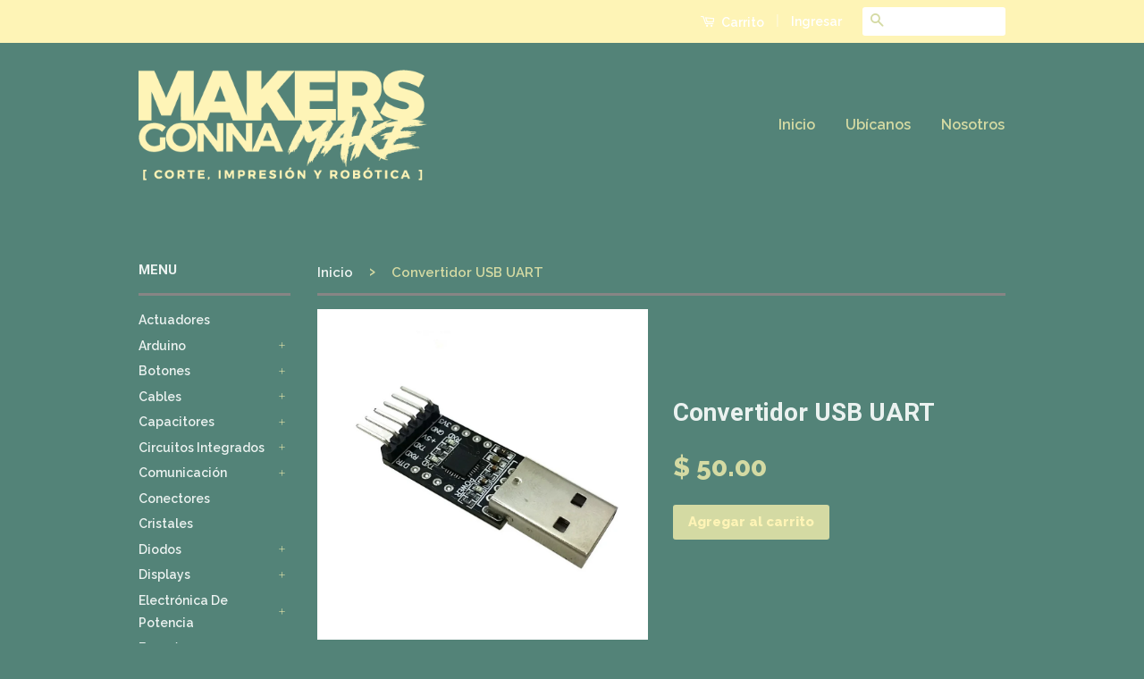

--- FILE ---
content_type: text/html; charset=utf-8
request_url: https://makersgonnamake.mx/products/usb-uart
body_size: 15917
content:
<!doctype html>
<!--[if lt IE 7]><html class="no-js lt-ie9 lt-ie8 lt-ie7" lang="en"> <![endif]-->
<!--[if IE 7]><html class="no-js lt-ie9 lt-ie8" lang="en"> <![endif]-->
<!--[if IE 8]><html class="no-js lt-ie9" lang="en"> <![endif]-->
<!--[if IE 9 ]><html class="ie9 no-js"> <![endif]-->
<!--[if (gt IE 9)|!(IE)]><!--> <html class="no-js"> <!--<![endif]-->
<head>

  <!-- Basic page needs ================================================== -->
  <meta charset="utf-8">
  <meta http-equiv="X-UA-Compatible" content="IE=edge,chrome=1">

  
  <link rel="shortcut icon" href="//makersgonnamake.mx/cdn/shop/t/7/assets/favicon.png?v=156112411701649394541455063396" type="image/png" />
  

  <!-- Title and description ================================================== -->
  <title>
  Convertidor USB UART &ndash; Makers Gonna Make
  </title>

  

  <!-- Social Meta Tags ================================================== -->
  

  <meta property="og:type" content="product">
  <meta property="og:title" content="Convertidor USB UART">
  <meta property="og:url" content="https://www.makersgonnamake.com.mx/products/usb-uart">
  
  <meta property="og:image" content="http://makersgonnamake.mx/cdn/shop/products/Conversor-USB-a-Serial-RS232-CP2102-6-pines-1_grande.jpg?v=1532385228">
  <meta property="og:image:secure_url" content="https://makersgonnamake.mx/cdn/shop/products/Conversor-USB-a-Serial-RS232-CP2102-6-pines-1_grande.jpg?v=1532385228">
  
  <meta property="og:price:amount" content="50.00">
  <meta property="og:price:currency" content="MXN">




<meta property="og:site_name" content="Makers Gonna Make">




  <meta name="twitter:card" content="summary">



  <meta name="twitter:title" content="Convertidor USB UART">
  <meta name="twitter:description" content="">
  <meta name="twitter:image" content="https://makersgonnamake.mx/cdn/shop/products/Conversor-USB-a-Serial-RS232-CP2102-6-pines-1_large.jpg?v=1532385228">
  <meta name="twitter:image:width" content="480">
  <meta name="twitter:image:height" content="480">



  <!-- Helpers ================================================== -->
  <link rel="canonical" href="https://www.makersgonnamake.com.mx/products/usb-uart">
  <meta name="viewport" content="width=device-width,initial-scale=1">
  <meta name="theme-color" content="#d4daa3">

  
  <!-- Ajaxify Cart Plugin ================================================== -->
  <link href="//makersgonnamake.mx/cdn/shop/t/7/assets/ajaxify.scss.css?v=114086176687353659121520356244" rel="stylesheet" type="text/css" media="all" />
  

  <!-- CSS ================================================== -->
  <link href="//makersgonnamake.mx/cdn/shop/t/7/assets/timber.scss.css?v=165994463520409986551747668902" rel="stylesheet" type="text/css" media="all" />
  <link href="//makersgonnamake.mx/cdn/shop/t/7/assets/theme.scss.css?v=154469961299216160061747668902" rel="stylesheet" type="text/css" media="all" />

  
  
  
  <link href="//fonts.googleapis.com/css?family=Raleway:600,800" rel="stylesheet" type="text/css" media="all" />


  
    
    
    <link href="//fonts.googleapis.com/css?family=Roboto:700" rel="stylesheet" type="text/css" media="all" />
  



  <!-- Header hook for plugins ================================================== -->
  <script>window.performance && window.performance.mark && window.performance.mark('shopify.content_for_header.start');</script><meta id="shopify-digital-wallet" name="shopify-digital-wallet" content="/11089092/digital_wallets/dialog">
<link rel="alternate" type="application/json+oembed" href="https://www.makersgonnamake.com.mx/products/usb-uart.oembed">
<script async="async" src="/checkouts/internal/preloads.js?locale=es-MX"></script>
<script id="shopify-features" type="application/json">{"accessToken":"a0c93e35a899bb30507fc7627494937f","betas":["rich-media-storefront-analytics"],"domain":"makersgonnamake.mx","predictiveSearch":true,"shopId":11089092,"locale":"es"}</script>
<script>var Shopify = Shopify || {};
Shopify.shop = "roboti-k.myshopify.com";
Shopify.locale = "es";
Shopify.currency = {"active":"MXN","rate":"1.0"};
Shopify.country = "MX";
Shopify.theme = {"name":"Nuevo Probotica","id":88368006,"schema_name":null,"schema_version":null,"theme_store_id":null,"role":"main"};
Shopify.theme.handle = "null";
Shopify.theme.style = {"id":null,"handle":null};
Shopify.cdnHost = "makersgonnamake.mx/cdn";
Shopify.routes = Shopify.routes || {};
Shopify.routes.root = "/";</script>
<script type="module">!function(o){(o.Shopify=o.Shopify||{}).modules=!0}(window);</script>
<script>!function(o){function n(){var o=[];function n(){o.push(Array.prototype.slice.apply(arguments))}return n.q=o,n}var t=o.Shopify=o.Shopify||{};t.loadFeatures=n(),t.autoloadFeatures=n()}(window);</script>
<script id="shop-js-analytics" type="application/json">{"pageType":"product"}</script>
<script defer="defer" async type="module" src="//makersgonnamake.mx/cdn/shopifycloud/shop-js/modules/v2/client.init-shop-cart-sync_BFpxDrjM.es.esm.js"></script>
<script defer="defer" async type="module" src="//makersgonnamake.mx/cdn/shopifycloud/shop-js/modules/v2/chunk.common_CnP21gUX.esm.js"></script>
<script defer="defer" async type="module" src="//makersgonnamake.mx/cdn/shopifycloud/shop-js/modules/v2/chunk.modal_D61HrJrg.esm.js"></script>
<script type="module">
  await import("//makersgonnamake.mx/cdn/shopifycloud/shop-js/modules/v2/client.init-shop-cart-sync_BFpxDrjM.es.esm.js");
await import("//makersgonnamake.mx/cdn/shopifycloud/shop-js/modules/v2/chunk.common_CnP21gUX.esm.js");
await import("//makersgonnamake.mx/cdn/shopifycloud/shop-js/modules/v2/chunk.modal_D61HrJrg.esm.js");

  window.Shopify.SignInWithShop?.initShopCartSync?.({"fedCMEnabled":true,"windoidEnabled":true});

</script>
<script id="__st">var __st={"a":11089092,"offset":-21600,"reqid":"24d69507-e0fd-4e76-82ad-b997fb2f8b19-1769790816","pageurl":"makersgonnamake.mx\/products\/usb-uart","u":"9aa7a09d70d3","p":"product","rtyp":"product","rid":11691565446};</script>
<script>window.ShopifyPaypalV4VisibilityTracking = true;</script>
<script id="captcha-bootstrap">!function(){'use strict';const t='contact',e='account',n='new_comment',o=[[t,t],['blogs',n],['comments',n],[t,'customer']],c=[[e,'customer_login'],[e,'guest_login'],[e,'recover_customer_password'],[e,'create_customer']],r=t=>t.map((([t,e])=>`form[action*='/${t}']:not([data-nocaptcha='true']) input[name='form_type'][value='${e}']`)).join(','),a=t=>()=>t?[...document.querySelectorAll(t)].map((t=>t.form)):[];function s(){const t=[...o],e=r(t);return a(e)}const i='password',u='form_key',d=['recaptcha-v3-token','g-recaptcha-response','h-captcha-response',i],f=()=>{try{return window.sessionStorage}catch{return}},m='__shopify_v',_=t=>t.elements[u];function p(t,e,n=!1){try{const o=window.sessionStorage,c=JSON.parse(o.getItem(e)),{data:r}=function(t){const{data:e,action:n}=t;return t[m]||n?{data:e,action:n}:{data:t,action:n}}(c);for(const[e,n]of Object.entries(r))t.elements[e]&&(t.elements[e].value=n);n&&o.removeItem(e)}catch(o){console.error('form repopulation failed',{error:o})}}const l='form_type',E='cptcha';function T(t){t.dataset[E]=!0}const w=window,h=w.document,L='Shopify',v='ce_forms',y='captcha';let A=!1;((t,e)=>{const n=(g='f06e6c50-85a8-45c8-87d0-21a2b65856fe',I='https://cdn.shopify.com/shopifycloud/storefront-forms-hcaptcha/ce_storefront_forms_captcha_hcaptcha.v1.5.2.iife.js',D={infoText:'Protegido por hCaptcha',privacyText:'Privacidad',termsText:'Términos'},(t,e,n)=>{const o=w[L][v],c=o.bindForm;if(c)return c(t,g,e,D).then(n);var r;o.q.push([[t,g,e,D],n]),r=I,A||(h.body.append(Object.assign(h.createElement('script'),{id:'captcha-provider',async:!0,src:r})),A=!0)});var g,I,D;w[L]=w[L]||{},w[L][v]=w[L][v]||{},w[L][v].q=[],w[L][y]=w[L][y]||{},w[L][y].protect=function(t,e){n(t,void 0,e),T(t)},Object.freeze(w[L][y]),function(t,e,n,w,h,L){const[v,y,A,g]=function(t,e,n){const i=e?o:[],u=t?c:[],d=[...i,...u],f=r(d),m=r(i),_=r(d.filter((([t,e])=>n.includes(e))));return[a(f),a(m),a(_),s()]}(w,h,L),I=t=>{const e=t.target;return e instanceof HTMLFormElement?e:e&&e.form},D=t=>v().includes(t);t.addEventListener('submit',(t=>{const e=I(t);if(!e)return;const n=D(e)&&!e.dataset.hcaptchaBound&&!e.dataset.recaptchaBound,o=_(e),c=g().includes(e)&&(!o||!o.value);(n||c)&&t.preventDefault(),c&&!n&&(function(t){try{if(!f())return;!function(t){const e=f();if(!e)return;const n=_(t);if(!n)return;const o=n.value;o&&e.removeItem(o)}(t);const e=Array.from(Array(32),(()=>Math.random().toString(36)[2])).join('');!function(t,e){_(t)||t.append(Object.assign(document.createElement('input'),{type:'hidden',name:u})),t.elements[u].value=e}(t,e),function(t,e){const n=f();if(!n)return;const o=[...t.querySelectorAll(`input[type='${i}']`)].map((({name:t})=>t)),c=[...d,...o],r={};for(const[a,s]of new FormData(t).entries())c.includes(a)||(r[a]=s);n.setItem(e,JSON.stringify({[m]:1,action:t.action,data:r}))}(t,e)}catch(e){console.error('failed to persist form',e)}}(e),e.submit())}));const S=(t,e)=>{t&&!t.dataset[E]&&(n(t,e.some((e=>e===t))),T(t))};for(const o of['focusin','change'])t.addEventListener(o,(t=>{const e=I(t);D(e)&&S(e,y())}));const B=e.get('form_key'),M=e.get(l),P=B&&M;t.addEventListener('DOMContentLoaded',(()=>{const t=y();if(P)for(const e of t)e.elements[l].value===M&&p(e,B);[...new Set([...A(),...v().filter((t=>'true'===t.dataset.shopifyCaptcha))])].forEach((e=>S(e,t)))}))}(h,new URLSearchParams(w.location.search),n,t,e,['guest_login'])})(!0,!0)}();</script>
<script integrity="sha256-4kQ18oKyAcykRKYeNunJcIwy7WH5gtpwJnB7kiuLZ1E=" data-source-attribution="shopify.loadfeatures" defer="defer" src="//makersgonnamake.mx/cdn/shopifycloud/storefront/assets/storefront/load_feature-a0a9edcb.js" crossorigin="anonymous"></script>
<script data-source-attribution="shopify.dynamic_checkout.dynamic.init">var Shopify=Shopify||{};Shopify.PaymentButton=Shopify.PaymentButton||{isStorefrontPortableWallets:!0,init:function(){window.Shopify.PaymentButton.init=function(){};var t=document.createElement("script");t.src="https://makersgonnamake.mx/cdn/shopifycloud/portable-wallets/latest/portable-wallets.es.js",t.type="module",document.head.appendChild(t)}};
</script>
<script data-source-attribution="shopify.dynamic_checkout.buyer_consent">
  function portableWalletsHideBuyerConsent(e){var t=document.getElementById("shopify-buyer-consent"),n=document.getElementById("shopify-subscription-policy-button");t&&n&&(t.classList.add("hidden"),t.setAttribute("aria-hidden","true"),n.removeEventListener("click",e))}function portableWalletsShowBuyerConsent(e){var t=document.getElementById("shopify-buyer-consent"),n=document.getElementById("shopify-subscription-policy-button");t&&n&&(t.classList.remove("hidden"),t.removeAttribute("aria-hidden"),n.addEventListener("click",e))}window.Shopify?.PaymentButton&&(window.Shopify.PaymentButton.hideBuyerConsent=portableWalletsHideBuyerConsent,window.Shopify.PaymentButton.showBuyerConsent=portableWalletsShowBuyerConsent);
</script>
<script data-source-attribution="shopify.dynamic_checkout.cart.bootstrap">document.addEventListener("DOMContentLoaded",(function(){function t(){return document.querySelector("shopify-accelerated-checkout-cart, shopify-accelerated-checkout")}if(t())Shopify.PaymentButton.init();else{new MutationObserver((function(e,n){t()&&(Shopify.PaymentButton.init(),n.disconnect())})).observe(document.body,{childList:!0,subtree:!0})}}));
</script>

<script>window.performance && window.performance.mark && window.performance.mark('shopify.content_for_header.end');</script>

  

<!--[if lt IE 9]>
<script src="//cdnjs.cloudflare.com/ajax/libs/html5shiv/3.7.2/html5shiv.min.js" type="text/javascript"></script>
<script src="//makersgonnamake.mx/cdn/shop/t/7/assets/respond.min.js?v=52248677837542619231454985146" type="text/javascript"></script>
<link href="//makersgonnamake.mx/cdn/shop/t/7/assets/respond-proxy.html" id="respond-proxy" rel="respond-proxy" />
<link href="//www.makersgonnamake.com.mx/search?q=6b50ccfbae6e581718da5c6a35efc2b7" id="respond-redirect" rel="respond-redirect" />
<script src="//www.makersgonnamake.com.mx/search?q=6b50ccfbae6e581718da5c6a35efc2b7" type="text/javascript"></script>
<![endif]-->



  <script src="//ajax.googleapis.com/ajax/libs/jquery/1.11.0/jquery.min.js" type="text/javascript"></script>
  <script src="//makersgonnamake.mx/cdn/shop/t/7/assets/modernizr.min.js?v=26620055551102246001454985146" type="text/javascript"></script>

  
  

<link href="https://monorail-edge.shopifysvc.com" rel="dns-prefetch">
<script>(function(){if ("sendBeacon" in navigator && "performance" in window) {try {var session_token_from_headers = performance.getEntriesByType('navigation')[0].serverTiming.find(x => x.name == '_s').description;} catch {var session_token_from_headers = undefined;}var session_cookie_matches = document.cookie.match(/_shopify_s=([^;]*)/);var session_token_from_cookie = session_cookie_matches && session_cookie_matches.length === 2 ? session_cookie_matches[1] : "";var session_token = session_token_from_headers || session_token_from_cookie || "";function handle_abandonment_event(e) {var entries = performance.getEntries().filter(function(entry) {return /monorail-edge.shopifysvc.com/.test(entry.name);});if (!window.abandonment_tracked && entries.length === 0) {window.abandonment_tracked = true;var currentMs = Date.now();var navigation_start = performance.timing.navigationStart;var payload = {shop_id: 11089092,url: window.location.href,navigation_start,duration: currentMs - navigation_start,session_token,page_type: "product"};window.navigator.sendBeacon("https://monorail-edge.shopifysvc.com/v1/produce", JSON.stringify({schema_id: "online_store_buyer_site_abandonment/1.1",payload: payload,metadata: {event_created_at_ms: currentMs,event_sent_at_ms: currentMs}}));}}window.addEventListener('pagehide', handle_abandonment_event);}}());</script>
<script id="web-pixels-manager-setup">(function e(e,d,r,n,o){if(void 0===o&&(o={}),!Boolean(null===(a=null===(i=window.Shopify)||void 0===i?void 0:i.analytics)||void 0===a?void 0:a.replayQueue)){var i,a;window.Shopify=window.Shopify||{};var t=window.Shopify;t.analytics=t.analytics||{};var s=t.analytics;s.replayQueue=[],s.publish=function(e,d,r){return s.replayQueue.push([e,d,r]),!0};try{self.performance.mark("wpm:start")}catch(e){}var l=function(){var e={modern:/Edge?\/(1{2}[4-9]|1[2-9]\d|[2-9]\d{2}|\d{4,})\.\d+(\.\d+|)|Firefox\/(1{2}[4-9]|1[2-9]\d|[2-9]\d{2}|\d{4,})\.\d+(\.\d+|)|Chrom(ium|e)\/(9{2}|\d{3,})\.\d+(\.\d+|)|(Maci|X1{2}).+ Version\/(15\.\d+|(1[6-9]|[2-9]\d|\d{3,})\.\d+)([,.]\d+|)( \(\w+\)|)( Mobile\/\w+|) Safari\/|Chrome.+OPR\/(9{2}|\d{3,})\.\d+\.\d+|(CPU[ +]OS|iPhone[ +]OS|CPU[ +]iPhone|CPU IPhone OS|CPU iPad OS)[ +]+(15[._]\d+|(1[6-9]|[2-9]\d|\d{3,})[._]\d+)([._]\d+|)|Android:?[ /-](13[3-9]|1[4-9]\d|[2-9]\d{2}|\d{4,})(\.\d+|)(\.\d+|)|Android.+Firefox\/(13[5-9]|1[4-9]\d|[2-9]\d{2}|\d{4,})\.\d+(\.\d+|)|Android.+Chrom(ium|e)\/(13[3-9]|1[4-9]\d|[2-9]\d{2}|\d{4,})\.\d+(\.\d+|)|SamsungBrowser\/([2-9]\d|\d{3,})\.\d+/,legacy:/Edge?\/(1[6-9]|[2-9]\d|\d{3,})\.\d+(\.\d+|)|Firefox\/(5[4-9]|[6-9]\d|\d{3,})\.\d+(\.\d+|)|Chrom(ium|e)\/(5[1-9]|[6-9]\d|\d{3,})\.\d+(\.\d+|)([\d.]+$|.*Safari\/(?![\d.]+ Edge\/[\d.]+$))|(Maci|X1{2}).+ Version\/(10\.\d+|(1[1-9]|[2-9]\d|\d{3,})\.\d+)([,.]\d+|)( \(\w+\)|)( Mobile\/\w+|) Safari\/|Chrome.+OPR\/(3[89]|[4-9]\d|\d{3,})\.\d+\.\d+|(CPU[ +]OS|iPhone[ +]OS|CPU[ +]iPhone|CPU IPhone OS|CPU iPad OS)[ +]+(10[._]\d+|(1[1-9]|[2-9]\d|\d{3,})[._]\d+)([._]\d+|)|Android:?[ /-](13[3-9]|1[4-9]\d|[2-9]\d{2}|\d{4,})(\.\d+|)(\.\d+|)|Mobile Safari.+OPR\/([89]\d|\d{3,})\.\d+\.\d+|Android.+Firefox\/(13[5-9]|1[4-9]\d|[2-9]\d{2}|\d{4,})\.\d+(\.\d+|)|Android.+Chrom(ium|e)\/(13[3-9]|1[4-9]\d|[2-9]\d{2}|\d{4,})\.\d+(\.\d+|)|Android.+(UC? ?Browser|UCWEB|U3)[ /]?(15\.([5-9]|\d{2,})|(1[6-9]|[2-9]\d|\d{3,})\.\d+)\.\d+|SamsungBrowser\/(5\.\d+|([6-9]|\d{2,})\.\d+)|Android.+MQ{2}Browser\/(14(\.(9|\d{2,})|)|(1[5-9]|[2-9]\d|\d{3,})(\.\d+|))(\.\d+|)|K[Aa][Ii]OS\/(3\.\d+|([4-9]|\d{2,})\.\d+)(\.\d+|)/},d=e.modern,r=e.legacy,n=navigator.userAgent;return n.match(d)?"modern":n.match(r)?"legacy":"unknown"}(),u="modern"===l?"modern":"legacy",c=(null!=n?n:{modern:"",legacy:""})[u],f=function(e){return[e.baseUrl,"/wpm","/b",e.hashVersion,"modern"===e.buildTarget?"m":"l",".js"].join("")}({baseUrl:d,hashVersion:r,buildTarget:u}),m=function(e){var d=e.version,r=e.bundleTarget,n=e.surface,o=e.pageUrl,i=e.monorailEndpoint;return{emit:function(e){var a=e.status,t=e.errorMsg,s=(new Date).getTime(),l=JSON.stringify({metadata:{event_sent_at_ms:s},events:[{schema_id:"web_pixels_manager_load/3.1",payload:{version:d,bundle_target:r,page_url:o,status:a,surface:n,error_msg:t},metadata:{event_created_at_ms:s}}]});if(!i)return console&&console.warn&&console.warn("[Web Pixels Manager] No Monorail endpoint provided, skipping logging."),!1;try{return self.navigator.sendBeacon.bind(self.navigator)(i,l)}catch(e){}var u=new XMLHttpRequest;try{return u.open("POST",i,!0),u.setRequestHeader("Content-Type","text/plain"),u.send(l),!0}catch(e){return console&&console.warn&&console.warn("[Web Pixels Manager] Got an unhandled error while logging to Monorail."),!1}}}}({version:r,bundleTarget:l,surface:e.surface,pageUrl:self.location.href,monorailEndpoint:e.monorailEndpoint});try{o.browserTarget=l,function(e){var d=e.src,r=e.async,n=void 0===r||r,o=e.onload,i=e.onerror,a=e.sri,t=e.scriptDataAttributes,s=void 0===t?{}:t,l=document.createElement("script"),u=document.querySelector("head"),c=document.querySelector("body");if(l.async=n,l.src=d,a&&(l.integrity=a,l.crossOrigin="anonymous"),s)for(var f in s)if(Object.prototype.hasOwnProperty.call(s,f))try{l.dataset[f]=s[f]}catch(e){}if(o&&l.addEventListener("load",o),i&&l.addEventListener("error",i),u)u.appendChild(l);else{if(!c)throw new Error("Did not find a head or body element to append the script");c.appendChild(l)}}({src:f,async:!0,onload:function(){if(!function(){var e,d;return Boolean(null===(d=null===(e=window.Shopify)||void 0===e?void 0:e.analytics)||void 0===d?void 0:d.initialized)}()){var d=window.webPixelsManager.init(e)||void 0;if(d){var r=window.Shopify.analytics;r.replayQueue.forEach((function(e){var r=e[0],n=e[1],o=e[2];d.publishCustomEvent(r,n,o)})),r.replayQueue=[],r.publish=d.publishCustomEvent,r.visitor=d.visitor,r.initialized=!0}}},onerror:function(){return m.emit({status:"failed",errorMsg:"".concat(f," has failed to load")})},sri:function(e){var d=/^sha384-[A-Za-z0-9+/=]+$/;return"string"==typeof e&&d.test(e)}(c)?c:"",scriptDataAttributes:o}),m.emit({status:"loading"})}catch(e){m.emit({status:"failed",errorMsg:(null==e?void 0:e.message)||"Unknown error"})}}})({shopId: 11089092,storefrontBaseUrl: "https://www.makersgonnamake.com.mx",extensionsBaseUrl: "https://extensions.shopifycdn.com/cdn/shopifycloud/web-pixels-manager",monorailEndpoint: "https://monorail-edge.shopifysvc.com/unstable/produce_batch",surface: "storefront-renderer",enabledBetaFlags: ["2dca8a86"],webPixelsConfigList: [{"id":"shopify-app-pixel","configuration":"{}","eventPayloadVersion":"v1","runtimeContext":"STRICT","scriptVersion":"0450","apiClientId":"shopify-pixel","type":"APP","privacyPurposes":["ANALYTICS","MARKETING"]},{"id":"shopify-custom-pixel","eventPayloadVersion":"v1","runtimeContext":"LAX","scriptVersion":"0450","apiClientId":"shopify-pixel","type":"CUSTOM","privacyPurposes":["ANALYTICS","MARKETING"]}],isMerchantRequest: false,initData: {"shop":{"name":"Makers Gonna Make","paymentSettings":{"currencyCode":"MXN"},"myshopifyDomain":"roboti-k.myshopify.com","countryCode":"MX","storefrontUrl":"https:\/\/www.makersgonnamake.com.mx"},"customer":null,"cart":null,"checkout":null,"productVariants":[{"price":{"amount":50.0,"currencyCode":"MXN"},"product":{"title":"Convertidor USB UART","vendor":"Makers Gonna Make","id":"11691565446","untranslatedTitle":"Convertidor USB UART","url":"\/products\/usb-uart","type":"Módulos"},"id":"50136600262","image":{"src":"\/\/makersgonnamake.mx\/cdn\/shop\/products\/Conversor-USB-a-Serial-RS232-CP2102-6-pines-1.jpg?v=1532385228"},"sku":"USB-UART","title":"Default Title","untranslatedTitle":"Default Title"}],"purchasingCompany":null},},"https://makersgonnamake.mx/cdn","1d2a099fw23dfb22ep557258f5m7a2edbae",{"modern":"","legacy":""},{"shopId":"11089092","storefrontBaseUrl":"https:\/\/www.makersgonnamake.com.mx","extensionBaseUrl":"https:\/\/extensions.shopifycdn.com\/cdn\/shopifycloud\/web-pixels-manager","surface":"storefront-renderer","enabledBetaFlags":"[\"2dca8a86\"]","isMerchantRequest":"false","hashVersion":"1d2a099fw23dfb22ep557258f5m7a2edbae","publish":"custom","events":"[[\"page_viewed\",{}],[\"product_viewed\",{\"productVariant\":{\"price\":{\"amount\":50.0,\"currencyCode\":\"MXN\"},\"product\":{\"title\":\"Convertidor USB UART\",\"vendor\":\"Makers Gonna Make\",\"id\":\"11691565446\",\"untranslatedTitle\":\"Convertidor USB UART\",\"url\":\"\/products\/usb-uart\",\"type\":\"Módulos\"},\"id\":\"50136600262\",\"image\":{\"src\":\"\/\/makersgonnamake.mx\/cdn\/shop\/products\/Conversor-USB-a-Serial-RS232-CP2102-6-pines-1.jpg?v=1532385228\"},\"sku\":\"USB-UART\",\"title\":\"Default Title\",\"untranslatedTitle\":\"Default Title\"}}]]"});</script><script>
  window.ShopifyAnalytics = window.ShopifyAnalytics || {};
  window.ShopifyAnalytics.meta = window.ShopifyAnalytics.meta || {};
  window.ShopifyAnalytics.meta.currency = 'MXN';
  var meta = {"product":{"id":11691565446,"gid":"gid:\/\/shopify\/Product\/11691565446","vendor":"Makers Gonna Make","type":"Módulos","handle":"usb-uart","variants":[{"id":50136600262,"price":5000,"name":"Convertidor USB UART","public_title":null,"sku":"USB-UART"}],"remote":false},"page":{"pageType":"product","resourceType":"product","resourceId":11691565446,"requestId":"24d69507-e0fd-4e76-82ad-b997fb2f8b19-1769790816"}};
  for (var attr in meta) {
    window.ShopifyAnalytics.meta[attr] = meta[attr];
  }
</script>
<script class="analytics">
  (function () {
    var customDocumentWrite = function(content) {
      var jquery = null;

      if (window.jQuery) {
        jquery = window.jQuery;
      } else if (window.Checkout && window.Checkout.$) {
        jquery = window.Checkout.$;
      }

      if (jquery) {
        jquery('body').append(content);
      }
    };

    var hasLoggedConversion = function(token) {
      if (token) {
        return document.cookie.indexOf('loggedConversion=' + token) !== -1;
      }
      return false;
    }

    var setCookieIfConversion = function(token) {
      if (token) {
        var twoMonthsFromNow = new Date(Date.now());
        twoMonthsFromNow.setMonth(twoMonthsFromNow.getMonth() + 2);

        document.cookie = 'loggedConversion=' + token + '; expires=' + twoMonthsFromNow;
      }
    }

    var trekkie = window.ShopifyAnalytics.lib = window.trekkie = window.trekkie || [];
    if (trekkie.integrations) {
      return;
    }
    trekkie.methods = [
      'identify',
      'page',
      'ready',
      'track',
      'trackForm',
      'trackLink'
    ];
    trekkie.factory = function(method) {
      return function() {
        var args = Array.prototype.slice.call(arguments);
        args.unshift(method);
        trekkie.push(args);
        return trekkie;
      };
    };
    for (var i = 0; i < trekkie.methods.length; i++) {
      var key = trekkie.methods[i];
      trekkie[key] = trekkie.factory(key);
    }
    trekkie.load = function(config) {
      trekkie.config = config || {};
      trekkie.config.initialDocumentCookie = document.cookie;
      var first = document.getElementsByTagName('script')[0];
      var script = document.createElement('script');
      script.type = 'text/javascript';
      script.onerror = function(e) {
        var scriptFallback = document.createElement('script');
        scriptFallback.type = 'text/javascript';
        scriptFallback.onerror = function(error) {
                var Monorail = {
      produce: function produce(monorailDomain, schemaId, payload) {
        var currentMs = new Date().getTime();
        var event = {
          schema_id: schemaId,
          payload: payload,
          metadata: {
            event_created_at_ms: currentMs,
            event_sent_at_ms: currentMs
          }
        };
        return Monorail.sendRequest("https://" + monorailDomain + "/v1/produce", JSON.stringify(event));
      },
      sendRequest: function sendRequest(endpointUrl, payload) {
        // Try the sendBeacon API
        if (window && window.navigator && typeof window.navigator.sendBeacon === 'function' && typeof window.Blob === 'function' && !Monorail.isIos12()) {
          var blobData = new window.Blob([payload], {
            type: 'text/plain'
          });

          if (window.navigator.sendBeacon(endpointUrl, blobData)) {
            return true;
          } // sendBeacon was not successful

        } // XHR beacon

        var xhr = new XMLHttpRequest();

        try {
          xhr.open('POST', endpointUrl);
          xhr.setRequestHeader('Content-Type', 'text/plain');
          xhr.send(payload);
        } catch (e) {
          console.log(e);
        }

        return false;
      },
      isIos12: function isIos12() {
        return window.navigator.userAgent.lastIndexOf('iPhone; CPU iPhone OS 12_') !== -1 || window.navigator.userAgent.lastIndexOf('iPad; CPU OS 12_') !== -1;
      }
    };
    Monorail.produce('monorail-edge.shopifysvc.com',
      'trekkie_storefront_load_errors/1.1',
      {shop_id: 11089092,
      theme_id: 88368006,
      app_name: "storefront",
      context_url: window.location.href,
      source_url: "//makersgonnamake.mx/cdn/s/trekkie.storefront.c59ea00e0474b293ae6629561379568a2d7c4bba.min.js"});

        };
        scriptFallback.async = true;
        scriptFallback.src = '//makersgonnamake.mx/cdn/s/trekkie.storefront.c59ea00e0474b293ae6629561379568a2d7c4bba.min.js';
        first.parentNode.insertBefore(scriptFallback, first);
      };
      script.async = true;
      script.src = '//makersgonnamake.mx/cdn/s/trekkie.storefront.c59ea00e0474b293ae6629561379568a2d7c4bba.min.js';
      first.parentNode.insertBefore(script, first);
    };
    trekkie.load(
      {"Trekkie":{"appName":"storefront","development":false,"defaultAttributes":{"shopId":11089092,"isMerchantRequest":null,"themeId":88368006,"themeCityHash":"10446305606295123543","contentLanguage":"es","currency":"MXN","eventMetadataId":"3e4e07e3-1d83-4a22-8c39-c9ffb9e85a99"},"isServerSideCookieWritingEnabled":true,"monorailRegion":"shop_domain","enabledBetaFlags":["65f19447","b5387b81"]},"Session Attribution":{},"S2S":{"facebookCapiEnabled":false,"source":"trekkie-storefront-renderer","apiClientId":580111}}
    );

    var loaded = false;
    trekkie.ready(function() {
      if (loaded) return;
      loaded = true;

      window.ShopifyAnalytics.lib = window.trekkie;

      var originalDocumentWrite = document.write;
      document.write = customDocumentWrite;
      try { window.ShopifyAnalytics.merchantGoogleAnalytics.call(this); } catch(error) {};
      document.write = originalDocumentWrite;

      window.ShopifyAnalytics.lib.page(null,{"pageType":"product","resourceType":"product","resourceId":11691565446,"requestId":"24d69507-e0fd-4e76-82ad-b997fb2f8b19-1769790816","shopifyEmitted":true});

      var match = window.location.pathname.match(/checkouts\/(.+)\/(thank_you|post_purchase)/)
      var token = match? match[1]: undefined;
      if (!hasLoggedConversion(token)) {
        setCookieIfConversion(token);
        window.ShopifyAnalytics.lib.track("Viewed Product",{"currency":"MXN","variantId":50136600262,"productId":11691565446,"productGid":"gid:\/\/shopify\/Product\/11691565446","name":"Convertidor USB UART","price":"50.00","sku":"USB-UART","brand":"Makers Gonna Make","variant":null,"category":"Módulos","nonInteraction":true,"remote":false},undefined,undefined,{"shopifyEmitted":true});
      window.ShopifyAnalytics.lib.track("monorail:\/\/trekkie_storefront_viewed_product\/1.1",{"currency":"MXN","variantId":50136600262,"productId":11691565446,"productGid":"gid:\/\/shopify\/Product\/11691565446","name":"Convertidor USB UART","price":"50.00","sku":"USB-UART","brand":"Makers Gonna Make","variant":null,"category":"Módulos","nonInteraction":true,"remote":false,"referer":"https:\/\/makersgonnamake.mx\/products\/usb-uart"});
      }
    });


        var eventsListenerScript = document.createElement('script');
        eventsListenerScript.async = true;
        eventsListenerScript.src = "//makersgonnamake.mx/cdn/shopifycloud/storefront/assets/shop_events_listener-3da45d37.js";
        document.getElementsByTagName('head')[0].appendChild(eventsListenerScript);

})();</script>
<script
  defer
  src="https://makersgonnamake.mx/cdn/shopifycloud/perf-kit/shopify-perf-kit-3.1.0.min.js"
  data-application="storefront-renderer"
  data-shop-id="11089092"
  data-render-region="gcp-us-central1"
  data-page-type="product"
  data-theme-instance-id="88368006"
  data-theme-name=""
  data-theme-version=""
  data-monorail-region="shop_domain"
  data-resource-timing-sampling-rate="10"
  data-shs="true"
  data-shs-beacon="true"
  data-shs-export-with-fetch="true"
  data-shs-logs-sample-rate="1"
  data-shs-beacon-endpoint="https://makersgonnamake.mx/api/collect"
></script>
</head>

<body id="convertidor-usb-uart" class="template-product" >

  <div class="header-bar">
  <div class="wrapper medium-down--hide">
    <div class="large--display-table">
      <div class="header-bar__left large--display-table-cell">
        
      </div>

      <div class="header-bar__right large--display-table-cell">
        <div class="header-bar__module">
          <a href="/cart" class="cart-toggle">
            <span class="icon icon-cart header-bar__cart-icon" aria-hidden="true"></span>
            Carrito
            <span class="cart-count header-bar__cart-count hidden-count">0</span>
          </a>
        </div>

        
          <span class="header-bar__sep" aria-hidden="true">|</span>
          <ul class="header-bar__module header-bar__module--list">
            
              <li>
                <a href="/account/login" id="customer_login_link">Ingresar</a>
              </li>
            
          </ul>
        
        
        
          <div class="header-bar__module header-bar__search">
            


  <form action="/search" method="get" class="header-bar__search-form clearfix" role="search">
    
    <input type="search" name="q" value="" aria-label="buscar en nuestra tienda" class="header-bar__search-input">
    <button type="submit" class="btn icon-fallback-text header-bar__search-submit">
      <span class="icon icon-search" aria-hidden="true"></span>
      <span class="fallback-text">Buscar</span>
    </button>
  </form>


          </div>
        

      </div>
    </div>
  </div>
  <div class="wrapper large--hide">
    <button type="button" class="mobile-nav-trigger" id="MobileNavTrigger">
      <span class="icon icon-hamburger" aria-hidden="true"></span>
      Más
    </button>
    <a href="/cart" class="cart-toggle mobile-cart-toggle">
      <span class="icon icon-cart header-bar__cart-icon" aria-hidden="true"></span>
      Carrito <span class="cart-count hidden-count">0</span>
    </a>
  </div>
  <ul id="MobileNav" class="mobile-nav large--hide">
  
  
  
  <li class="mobile-nav__link" aria-haspopup="true">
    
      <a href="/" class="mobile-nav">
        Inicio
      </a>
    
  </li>
  
  
  <li class="mobile-nav__link" aria-haspopup="true">
    
      <a href="/pages/ubicanos" class="mobile-nav">
        Ubícanos
      </a>
    
  </li>
  
  
  <li class="mobile-nav__link" aria-haspopup="true">
    
      <a href="/pages/about-us" class="mobile-nav">
        Nosotros
      </a>
    
  </li>
  
  
    
      
      
      
      
      
        <li class="mobile-nav__link" aria-haspopup="true">
  <a href="#" class="mobile-nav__sublist-trigger">
    Menu
    <span class="icon-fallback-text mobile-nav__sublist-expand">
  <span class="icon icon-plus" aria-hidden="true"></span>
  <span class="fallback-text">+</span>
</span>
<span class="icon-fallback-text mobile-nav__sublist-contract">
  <span class="icon icon-minus" aria-hidden="true"></span>
  <span class="fallback-text">-</span>
</span>
  </a>
  <ul class="mobile-nav__sublist">
  
    
      
      
        <li class="mobile-nav__sublist-link">
          <a href="/collections/actuadores">Actuadores</a>
        </li>
      
    
  
    
      
      
        <li class="mobile-nav__sublist-link" aria-haspopup="true">
          <a href="/collections/arduino" class="mobile-nav__sublist-trigger">
            Arduino
            <span class="icon-fallback-text mobile-nav__sublist-expand">
  <span class="icon icon-plus" aria-hidden="true"></span>
  <span class="fallback-text">+</span>
</span>
<span class="icon-fallback-text mobile-nav__sublist-contract">
  <span class="icon icon-minus" aria-hidden="true"></span>
  <span class="fallback-text">-</span>
</span>
          </a>
          <ul class="mobile-nav__sublist">
            
              <li class="mobile-nav__sublist-link">
                <a href="/collections/arduino-accesorios">Accesorios</a>
              </li>
            
              <li class="mobile-nav__sublist-link">
                <a href="/collections/arduino-boards">Boards</a>
              </li>
            
              <li class="mobile-nav__sublist-link">
                <a href="/collections/arduino-shields">Shields</a>
              </li>
            
          </ul>
        </li>
      
    
  
    
      
      
        <li class="mobile-nav__sublist-link" aria-haspopup="true">
          <a href="/collections/botones" class="mobile-nav__sublist-trigger">
            Botones
            <span class="icon-fallback-text mobile-nav__sublist-expand">
  <span class="icon icon-plus" aria-hidden="true"></span>
  <span class="fallback-text">+</span>
</span>
<span class="icon-fallback-text mobile-nav__sublist-contract">
  <span class="icon icon-minus" aria-hidden="true"></span>
  <span class="fallback-text">-</span>
</span>
          </a>
          <ul class="mobile-nav__sublist">
            
              <li class="mobile-nav__sublist-link">
                <a href="/collections/botones-dip-switch">Dip Switch</a>
              </li>
            
              <li class="mobile-nav__sublist-link">
                <a href="/collections/botones-push-button">Push Button</a>
              </li>
            
              <li class="mobile-nav__sublist-link">
                <a href="/collections/botonoes-switch">Switch</a>
              </li>
            
              <li class="mobile-nav__sublist-link">
                <a href="/collections/botones-teclados">Teclados</a>
              </li>
            
          </ul>
        </li>
      
    
  
    
      
      
        <li class="mobile-nav__sublist-link" aria-haspopup="true">
          <a href="/collections/cables" class="mobile-nav__sublist-trigger">
            Cables
            <span class="icon-fallback-text mobile-nav__sublist-expand">
  <span class="icon icon-plus" aria-hidden="true"></span>
  <span class="fallback-text">+</span>
</span>
<span class="icon-fallback-text mobile-nav__sublist-contract">
  <span class="icon icon-minus" aria-hidden="true"></span>
  <span class="fallback-text">-</span>
</span>
          </a>
          <ul class="mobile-nav__sublist">
            
              <li class="mobile-nav__sublist-link">
                <a href="/collections/cables-dupont">Dupont</a>
              </li>
            
          </ul>
        </li>
      
    
  
    
      
      
        <li class="mobile-nav__sublist-link" aria-haspopup="true">
          <a href="/collections/capacitores" class="mobile-nav__sublist-trigger">
            Capacitores
            <span class="icon-fallback-text mobile-nav__sublist-expand">
  <span class="icon icon-plus" aria-hidden="true"></span>
  <span class="fallback-text">+</span>
</span>
<span class="icon-fallback-text mobile-nav__sublist-contract">
  <span class="icon icon-minus" aria-hidden="true"></span>
  <span class="fallback-text">-</span>
</span>
          </a>
          <ul class="mobile-nav__sublist">
            
              <li class="mobile-nav__sublist-link">
                <a href="/collections/capacitores-ceramicos">Cerámicos</a>
              </li>
            
              <li class="mobile-nav__sublist-link">
                <a href="/collections/capacitores-electroliticos">Electrolíticos</a>
              </li>
            
          </ul>
        </li>
      
    
  
    
      
      
        <li class="mobile-nav__sublist-link" aria-haspopup="true">
          <a href="/collections/circuitos-integrados" class="mobile-nav__sublist-trigger">
            Circuitos Integrados
            <span class="icon-fallback-text mobile-nav__sublist-expand">
  <span class="icon icon-plus" aria-hidden="true"></span>
  <span class="fallback-text">+</span>
</span>
<span class="icon-fallback-text mobile-nav__sublist-contract">
  <span class="icon icon-minus" aria-hidden="true"></span>
  <span class="fallback-text">-</span>
</span>
          </a>
          <ul class="mobile-nav__sublist">
            
              <li class="mobile-nav__sublist-link">
                <a href="/collections/circuitos-integrados-amplificadores-operacionales">Aplificadores Operacionales</a>
              </li>
            
              <li class="mobile-nav__sublist-link">
                <a href="/collections/circuitos-integrados-diversos">Diversos</a>
              </li>
            
              <li class="mobile-nav__sublist-link">
                <a href="/collections/circuitos-integrados-microcontroladores">Microcontroladores</a>
              </li>
            
              <li class="mobile-nav__sublist-link">
                <a href="/collections/circuitos-integrados-optoacopladores">Optoacopladores</a>
              </li>
            
              <li class="mobile-nav__sublist-link">
                <a href="/collections/circuitos-integrados-ttl">TTL</a>
              </li>
            
          </ul>
        </li>
      
    
  
    
      
      
        <li class="mobile-nav__sublist-link" aria-haspopup="true">
          <a href="/collections/comunicacion" class="mobile-nav__sublist-trigger">
            Comunicación
            <span class="icon-fallback-text mobile-nav__sublist-expand">
  <span class="icon icon-plus" aria-hidden="true"></span>
  <span class="fallback-text">+</span>
</span>
<span class="icon-fallback-text mobile-nav__sublist-contract">
  <span class="icon icon-minus" aria-hidden="true"></span>
  <span class="fallback-text">-</span>
</span>
          </a>
          <ul class="mobile-nav__sublist">
            
              <li class="mobile-nav__sublist-link">
                <a href="/collections/comunicacion-antenas">Antenas</a>
              </li>
            
              <li class="mobile-nav__sublist-link">
                <a href="/collections/comunicacion-bluetooth">Bluetooth</a>
              </li>
            
              <li class="mobile-nav__sublist-link">
                <a href="/collections/comunicacion-control-remoto">Control Remoto</a>
              </li>
            
              <li class="mobile-nav__sublist-link">
                <a href="/collections/comunicacion-gps">GPS</a>
              </li>
            
              <li class="mobile-nav__sublist-link">
                <a href="/collections/comunicacion-rf">RF</a>
              </li>
            
              <li class="mobile-nav__sublist-link">
                <a href="/collections/comunicacion-wifi">WiFi</a>
              </li>
            
          </ul>
        </li>
      
    
  
    
      
      
        <li class="mobile-nav__sublist-link">
          <a href="/collections/conectores">Conectores</a>
        </li>
      
    
  
    
      
      
        <li class="mobile-nav__sublist-link">
          <a href="/collections/cristales">Cristales</a>
        </li>
      
    
  
    
      
      
        <li class="mobile-nav__sublist-link" aria-haspopup="true">
          <a href="/collections/diodos" class="mobile-nav__sublist-trigger">
            Diodos
            <span class="icon-fallback-text mobile-nav__sublist-expand">
  <span class="icon icon-plus" aria-hidden="true"></span>
  <span class="fallback-text">+</span>
</span>
<span class="icon-fallback-text mobile-nav__sublist-contract">
  <span class="icon icon-minus" aria-hidden="true"></span>
  <span class="fallback-text">-</span>
</span>
          </a>
          <ul class="mobile-nav__sublist">
            
              <li class="mobile-nav__sublist-link">
                <a href="/collections/puentes">Puentes</a>
              </li>
            
              <li class="mobile-nav__sublist-link">
                <a href="/collections/rectificadores">Rectificadores</a>
              </li>
            
              <li class="mobile-nav__sublist-link">
                <a href="/collections/zener">Zener</a>
              </li>
            
          </ul>
        </li>
      
    
  
    
      
      
        <li class="mobile-nav__sublist-link" aria-haspopup="true">
          <a href="/collections/displays" class="mobile-nav__sublist-trigger">
            Displays
            <span class="icon-fallback-text mobile-nav__sublist-expand">
  <span class="icon icon-plus" aria-hidden="true"></span>
  <span class="fallback-text">+</span>
</span>
<span class="icon-fallback-text mobile-nav__sublist-contract">
  <span class="icon icon-minus" aria-hidden="true"></span>
  <span class="fallback-text">-</span>
</span>
          </a>
          <ul class="mobile-nav__sublist">
            
              <li class="mobile-nav__sublist-link">
                <a href="/collections/displays-7-segmentos">7 Segmentos</a>
              </li>
            
              <li class="mobile-nav__sublist-link">
                <a href="/collections/displays-lcd">LCD</a>
              </li>
            
          </ul>
        </li>
      
    
  
    
      
      
        <li class="mobile-nav__sublist-link" aria-haspopup="true">
          <a href="/collections/electronica-de-potencia" class="mobile-nav__sublist-trigger">
            Electrónica De Potencia
            <span class="icon-fallback-text mobile-nav__sublist-expand">
  <span class="icon icon-plus" aria-hidden="true"></span>
  <span class="fallback-text">+</span>
</span>
<span class="icon-fallback-text mobile-nav__sublist-contract">
  <span class="icon icon-minus" aria-hidden="true"></span>
  <span class="fallback-text">-</span>
</span>
          </a>
          <ul class="mobile-nav__sublist">
            
              <li class="mobile-nav__sublist-link">
                <a href="/collections/diac">DIAC</a>
              </li>
            
              <li class="mobile-nav__sublist-link">
                <a href="/collections/scr">SCR</a>
              </li>
            
              <li class="mobile-nav__sublist-link">
                <a href="/collections/triac">TRIAC</a>
              </li>
            
              <li class="mobile-nav__sublist-link">
                <a href="/collections/ujt">UJT</a>
              </li>
            
          </ul>
        </li>
      
    
  
    
      
      
        <li class="mobile-nav__sublist-link" aria-haspopup="true">
          <a href="/collections/energia" class="mobile-nav__sublist-trigger">
            Energía
            <span class="icon-fallback-text mobile-nav__sublist-expand">
  <span class="icon icon-plus" aria-hidden="true"></span>
  <span class="fallback-text">+</span>
</span>
<span class="icon-fallback-text mobile-nav__sublist-contract">
  <span class="icon icon-minus" aria-hidden="true"></span>
  <span class="fallback-text">-</span>
</span>
          </a>
          <ul class="mobile-nav__sublist">
            
              <li class="mobile-nav__sublist-link">
                <a href="/collections/energia-baterias">Baterías</a>
              </li>
            
              <li class="mobile-nav__sublist-link">
                <a href="/collections/energia-cargadores">Cargadores</a>
              </li>
            
              <li class="mobile-nav__sublist-link">
                <a href="/collections/energia-paneles-solares">Paneles Solares</a>
              </li>
            
              <li class="mobile-nav__sublist-link">
                <a href="/collections/energia-portapilas">Portapilas</a>
              </li>
            
          </ul>
        </li>
      
    
  
    
      
      
        <li class="mobile-nav__sublist-link">
          <a href="/collections/fuentes-de-voltaje">Fuentes De Voltaje</a>
        </li>
      
    
  
    
      
      
        <li class="mobile-nav__sublist-link" aria-haspopup="true">
          <a href="/collections/fuisbles" class="mobile-nav__sublist-trigger">
            Fusibles
            <span class="icon-fallback-text mobile-nav__sublist-expand">
  <span class="icon icon-plus" aria-hidden="true"></span>
  <span class="fallback-text">+</span>
</span>
<span class="icon-fallback-text mobile-nav__sublist-contract">
  <span class="icon icon-minus" aria-hidden="true"></span>
  <span class="fallback-text">-</span>
</span>
          </a>
          <ul class="mobile-nav__sublist">
            
              <li class="mobile-nav__sublist-link">
                <a href="/collections/fusibles-tipo-americano">Tipo Americano</a>
              </li>
            
              <li class="mobile-nav__sublist-link">
                <a href="/collections/fusibles-tipo-europeo">Tipo Europeo</a>
              </li>
            
          </ul>
        </li>
      
    
  
    
      
      
        <li class="mobile-nav__sublist-link">
          <a href="/collections/grips">Grips</a>
        </li>
      
    
  
    
      
      
        <li class="mobile-nav__sublist-link">
          <a href="/collections/herramientas">Herramientas</a>
        </li>
      
    
  
    
      
      
        <li class="mobile-nav__sublist-link">
          <a href="/collections/kits">Kits</a>
        </li>
      
    
  
    
      
      
        <li class="mobile-nav__sublist-link">
          <a href="/collections/kits-sistemas-embebidos">Kits Sistemas Embebidos</a>
        </li>
      
    
  
    
      
      
        <li class="mobile-nav__sublist-link" aria-haspopup="true">
          <a href="/collections/leds" class="mobile-nav__sublist-trigger">
            Leds
            <span class="icon-fallback-text mobile-nav__sublist-expand">
  <span class="icon icon-plus" aria-hidden="true"></span>
  <span class="fallback-text">+</span>
</span>
<span class="icon-fallback-text mobile-nav__sublist-contract">
  <span class="icon icon-minus" aria-hidden="true"></span>
  <span class="fallback-text">-</span>
</span>
          </a>
          <ul class="mobile-nav__sublist">
            
              <li class="mobile-nav__sublist-link">
                <a href="/collections/leds-3mm">3mm</a>
              </li>
            
              <li class="mobile-nav__sublist-link">
                <a href="/collections/leds-5mm">5mm</a>
              </li>
            
              <li class="mobile-nav__sublist-link">
                <a href="/collections/leds-otros">Otros</a>
              </li>
            
              <li class="mobile-nav__sublist-link">
                <a href="/collections/leds-tira">Tira</a>
              </li>
            
          </ul>
        </li>
      
    
  
    
      
      
        <li class="mobile-nav__sublist-link">
          <a href="/collections/llantas">Llantas</a>
        </li>
      
    
  
    
      
      
        <li class="mobile-nav__sublist-link">
          <a href="/collections/modulos">Módulos</a>
        </li>
      
    
  
    
      
      
        <li class="mobile-nav__sublist-link" aria-haspopup="true">
          <a href="/collections/motores" class="mobile-nav__sublist-trigger">
            Motores
            <span class="icon-fallback-text mobile-nav__sublist-expand">
  <span class="icon icon-plus" aria-hidden="true"></span>
  <span class="fallback-text">+</span>
</span>
<span class="icon-fallback-text mobile-nav__sublist-contract">
  <span class="icon icon-minus" aria-hidden="true"></span>
  <span class="fallback-text">-</span>
</span>
          </a>
          <ul class="mobile-nav__sublist">
            
              <li class="mobile-nav__sublist-link">
                <a href="/collections/motores-accesorios">Accesorios</a>
              </li>
            
              <li class="mobile-nav__sublist-link">
                <a href="/collections/motores-cd">CD</a>
              </li>
            
              <li class="mobile-nav__sublist-link">
                <a href="/collections/motores-drivers">Drivers</a>
              </li>
            
              <li class="mobile-nav__sublist-link">
                <a href="/collections/motores-pasos">Pasos</a>
              </li>
            
              <li class="mobile-nav__sublist-link">
                <a href="/collections/motores-servo">Servos</a>
              </li>
            
          </ul>
        </li>
      
    
  
    
      
      
        <li class="mobile-nav__sublist-link" aria-haspopup="true">
          <a href="/collections/pcb" class="mobile-nav__sublist-trigger">
            PCB
            <span class="icon-fallback-text mobile-nav__sublist-expand">
  <span class="icon icon-plus" aria-hidden="true"></span>
  <span class="fallback-text">+</span>
</span>
<span class="icon-fallback-text mobile-nav__sublist-contract">
  <span class="icon icon-minus" aria-hidden="true"></span>
  <span class="fallback-text">-</span>
</span>
          </a>
          <ul class="mobile-nav__sublist">
            
              <li class="mobile-nav__sublist-link">
                <a href="/collections/pcb-accesorios">Accesorios</a>
              </li>
            
              <li class="mobile-nav__sublist-link">
                <a href="/collections/pcb-bases-ic">Bases IC</a>
              </li>
            
          </ul>
        </li>
      
    
  
    
      
      
        <li class="mobile-nav__sublist-link" aria-haspopup="true">
          <a href="/collections/pololu" class="mobile-nav__sublist-trigger">
            Pololu
            <span class="icon-fallback-text mobile-nav__sublist-expand">
  <span class="icon icon-plus" aria-hidden="true"></span>
  <span class="fallback-text">+</span>
</span>
<span class="icon-fallback-text mobile-nav__sublist-contract">
  <span class="icon icon-minus" aria-hidden="true"></span>
  <span class="fallback-text">-</span>
</span>
          </a>
          <ul class="mobile-nav__sublist">
            
              <li class="mobile-nav__sublist-link">
                <a href="/collections/pololu-kits">Kits</a>
              </li>
            
              <li class="mobile-nav__sublist-link">
                <a href="/collections/pololu-llantas-y-accesorios">Llantas y Accesorios</a>
              </li>
            
              <li class="mobile-nav__sublist-link">
                <a href="/collections/pololu-modulos">Módulos</a>
              </li>
            
              <li class="mobile-nav__sublist-link">
                <a href="/collections/pololu-motores-20d">Motores 20D</a>
              </li>
            
              <li class="mobile-nav__sublist-link">
                <a href="/collections/pololu-motores-37d">Motores 30D</a>
              </li>
            
              <li class="mobile-nav__sublist-link">
                <a href="/collections/pololu-motores-adaptadores">Motores Adaptadores</a>
              </li>
            
              <li class="mobile-nav__sublist-link">
                <a href="/collections/pololu-motores-micro-hpcb">Motores Micho HPCB</a>
              </li>
            
              <li class="mobile-nav__sublist-link">
                <a href="/collections/pololu-motores-micro-lp">Motores Micho LP</a>
              </li>
            
              <li class="mobile-nav__sublist-link">
                <a href="/collections/pololu-otros">Otros</a>
              </li>
            
          </ul>
        </li>
      
    
  
    
      
      
        <li class="mobile-nav__sublist-link">
          <a href="/collections/protoboards">Protoboards</a>
        </li>
      
    
  
    
      
      
        <li class="mobile-nav__sublist-link">
          <a href="/collections/programadores">Programadores</a>
        </li>
      
    
  
    
      
      
        <li class="mobile-nav__sublist-link" aria-haspopup="true">
          <a href="/collections/raspberry-pi" class="mobile-nav__sublist-trigger">
            Raspberry PI
            <span class="icon-fallback-text mobile-nav__sublist-expand">
  <span class="icon icon-plus" aria-hidden="true"></span>
  <span class="fallback-text">+</span>
</span>
<span class="icon-fallback-text mobile-nav__sublist-contract">
  <span class="icon icon-minus" aria-hidden="true"></span>
  <span class="fallback-text">-</span>
</span>
          </a>
          <ul class="mobile-nav__sublist">
            
              <li class="mobile-nav__sublist-link">
                <a href="/collections/raspberry-pi-accesorios">Accesorios</a>
              </li>
            
              <li class="mobile-nav__sublist-link">
                <a href="/collections/raspberry-pi-placas">Placas</a>
              </li>
            
          </ul>
        </li>
      
    
  
    
      
      
        <li class="mobile-nav__sublist-link">
          <a href="/collections/reguladores-de-voltaje">Reguladores De Voltaje</a>
        </li>
      
    
  
    
      
      
        <li class="mobile-nav__sublist-link">
          <a href="/collections/relevadores">Relevadores</a>
        </li>
      
    
  
    
      
      
        <li class="mobile-nav__sublist-link" aria-haspopup="true">
          <a href="/collections/resistencias" class="mobile-nav__sublist-trigger">
            Resistencias
            <span class="icon-fallback-text mobile-nav__sublist-expand">
  <span class="icon icon-plus" aria-hidden="true"></span>
  <span class="fallback-text">+</span>
</span>
<span class="icon-fallback-text mobile-nav__sublist-contract">
  <span class="icon icon-minus" aria-hidden="true"></span>
  <span class="fallback-text">-</span>
</span>
          </a>
          <ul class="mobile-nav__sublist">
            
              <li class="mobile-nav__sublist-link">
                <a href="/collections/resistencias-1-4-watt">1/4 Watt</a>
              </li>
            
              <li class="mobile-nav__sublist-link">
                <a href="/collections/resistencias-1-2-watt">1/2 Watt</a>
              </li>
            
              <li class="mobile-nav__sublist-link">
                <a href="/collections/resistencias-1-watt">1 Watt</a>
              </li>
            
              <li class="mobile-nav__sublist-link">
                <a href="/collections/resistencias-2-watts">2 Watts</a>
              </li>
            
              <li class="mobile-nav__sublist-link">
                <a href="/collections/resistencias-5-watts">5 Watts</a>
              </li>
            
              <li class="mobile-nav__sublist-link">
                <a href="/collections/resistencias-potenciometros-1-vuelta">Potenciómetros 1 Vuelta</a>
              </li>
            
              <li class="mobile-nav__sublist-link">
                <a href="/collections/resistencias-trimpots">Trimpots</a>
              </li>
            
          </ul>
        </li>
      
    
  
    
      
      
        <li class="mobile-nav__sublist-link">
          <a href="/collections/rfid">RFID</a>
        </li>
      
    
  
    
      
      
        <li class="mobile-nav__sublist-link" aria-haspopup="true">
          <a href="/collections/sensores" class="mobile-nav__sublist-trigger">
            Sensores
            <span class="icon-fallback-text mobile-nav__sublist-expand">
  <span class="icon icon-plus" aria-hidden="true"></span>
  <span class="fallback-text">+</span>
</span>
<span class="icon-fallback-text mobile-nav__sublist-contract">
  <span class="icon icon-minus" aria-hidden="true"></span>
  <span class="fallback-text">-</span>
</span>
          </a>
          <ul class="mobile-nav__sublist">
            
              <li class="mobile-nav__sublist-link">
                <a href="/collections/sensores-acelerometros">Acelerómetros</a>
              </li>
            
              <li class="mobile-nav__sublist-link">
                <a href="/collections/sensores-biometricos">Biométricos</a>
              </li>
            
              <li class="mobile-nav__sublist-link">
                <a href="/collections/sensores-color">Color</a>
              </li>
            
              <li class="mobile-nav__sublist-link">
                <a href="/collections/sensores-corriente">Corriente</a>
              </li>
            
              <li class="mobile-nav__sublist-link">
                <a href="/collections/sensores-camaras">Cámaras</a>
              </li>
            
              <li class="mobile-nav__sublist-link">
                <a href="/collections/sensores-encoder">Encoder</a>
              </li>
            
              <li class="mobile-nav__sublist-link">
                <a href="/collections/sensores-flujo">Flujo</a>
              </li>
            
              <li class="mobile-nav__sublist-link">
                <a href="/collections/sensores-gas">Gas</a>
              </li>
            
              <li class="mobile-nav__sublist-link">
                <a href="/collections/sensores-humedad">Humedad</a>
              </li>
            
              <li class="mobile-nav__sublist-link">
                <a href="/collections/sensores-sensor-de-impacto">Impacto</a>
              </li>
            
              <li class="mobile-nav__sublist-link">
                <a href="/collections/sensores-ir">IR</a>
              </li>
            
              <li class="mobile-nav__sublist-link">
                <a href="/collections/sensores-luz">Luz</a>
              </li>
            
              <li class="mobile-nav__sublist-link">
                <a href="/collections/sensores-magneticos">Magnético</a>
              </li>
            
              <li class="mobile-nav__sublist-link">
                <a href="/collections/sensor-nivel">Nivel</a>
              </li>
            
              <li class="mobile-nav__sublist-link">
                <a href="/collections/sensor-peso">Peso</a>
              </li>
            
              <li class="mobile-nav__sublist-link">
                <a href="/collections/sensores-piezoelectrico">Piezoeléctrico</a>
              </li>
            
              <li class="mobile-nav__sublist-link">
                <a href="/collections/sensores-pir">PIR</a>
              </li>
            
              <li class="mobile-nav__sublist-link">
                <a href="/collections/sensores-proximidad">Proximidad</a>
              </li>
            
              <li class="mobile-nav__sublist-link">
                <a href="/collections/sensores-sensor-de-impacto">Impacto</a>
              </li>
            
              <li class="mobile-nav__sublist-link">
                <a href="/collections/sensores-sonido">Sonido</a>
              </li>
            
              <li class="mobile-nav__sublist-link">
                <a href="/collections/sensores-temperatura">Temperatura</a>
              </li>
            
              <li class="mobile-nav__sublist-link">
                <a href="/collections/sensores-viento">Viento</a>
              </li>
            
          </ul>
        </li>
      
    
  
    
      
      
        <li class="mobile-nav__sublist-link">
          <a href="/collections/transformadores">Transformadores</a>
        </li>
      
    
  
    
      
      
        <li class="mobile-nav__sublist-link" aria-haspopup="true">
          <a href="/collections/transistore" class="mobile-nav__sublist-trigger">
            Transistores
            <span class="icon-fallback-text mobile-nav__sublist-expand">
  <span class="icon icon-plus" aria-hidden="true"></span>
  <span class="fallback-text">+</span>
</span>
<span class="icon-fallback-text mobile-nav__sublist-contract">
  <span class="icon icon-minus" aria-hidden="true"></span>
  <span class="fallback-text">-</span>
</span>
          </a>
          <ul class="mobile-nav__sublist">
            
              <li class="mobile-nav__sublist-link">
                <a href="/collections/transistores-bjt-npn">BJT&gt;NPN</a>
              </li>
            
              <li class="mobile-nav__sublist-link">
                <a href="/collections/transistores-bjt-pnp">BJT&gt;PNP</a>
              </li>
            
              <li class="mobile-nav__sublist-link">
                <a href="/collections/transistores-fet-canal-n">FET&gt;Canal N</a>
              </li>
            
              <li class="mobile-nav__sublist-link">
                <a href="/collections/transistores-mosfet-canal-n">Mosfet&gt;Canal N</a>
              </li>
            
              <li class="mobile-nav__sublist-link">
                <a href="/collections/transistores-mosfet-canal-p">Mosfet&gt;Canal P</a>
              </li>
            
          </ul>
        </li>
      
    
  
  </ul>
</li>


      
    
      
      
      
      
      
    
      
      
      
      
      
    
      
      
      
      
      
    
      
      
      
      
      
    
    
    
    
    
  
    
  

  
    
      <li class="mobile-nav__link">
        <a href="/account/login" id="customer_login_link">Ingresar</a>
      </li>
      
        <li class="mobile-nav__link">
          <a href="/account/register" id="customer_register_link">Crear cuenta</a>
        </li>
      
    
  
  
  <li class="mobile-nav__link">
    
      <div class="header-bar__module header-bar__search">
        


  <form action="/search" method="get" class="header-bar__search-form clearfix" role="search">
    
    <input type="search" name="q" value="" aria-label="buscar en nuestra tienda" class="header-bar__search-input">
    <button type="submit" class="btn icon-fallback-text header-bar__search-submit">
      <span class="icon icon-search" aria-hidden="true"></span>
      <span class="fallback-text">Buscar</span>
    </button>
  </form>


      </div>
    
  </li>
  
</ul>

</div>


  <header class="site-header" role="banner">
    <div class="wrapper">

      <div class="grid--full large--display-table">
        <div class="grid__item large--one-third large--display-table-cell">
          
            <div class="h1 site-header__logo large--left" itemscope itemtype="http://schema.org/Organization">
          
            
              <a href="/" itemprop="url">
                <img src="//makersgonnamake.mx/cdn/shop/t/7/assets/logo.png?v=66638371692418335651520355805" alt="Makers Gonna Make" itemprop="logo">
              </a>
            
          
            </div>
          
          
        </div>
        <div class="grid__item large--two-thirds large--display-table-cell medium-down--hide">
          
<ul class="site-nav" id="AccessibleNav">
  
    
    
    
      <li >
        <a href="/" class="site-nav__link">Inicio</a>
      </li>
    
  
    
    
    
      <li >
        <a href="/pages/ubicanos" class="site-nav__link">Ubícanos</a>
      </li>
    
  
    
    
    
      <li >
        <a href="/pages/about-us" class="site-nav__link">Nosotros</a>
      </li>
    
  
</ul>

        </div>
      </div>

    </div>
  </header>

  <main class="wrapper main-content" role="main">
    <div class="grid">
      
        <div class="grid__item large--one-fifth medium-down--hide">
          





  
  
  
    <nav class="sidebar-module">
      <div class="section-header">
        <p class="section-header__title h4">Menu</p>
      </div>
      <ul class="sidebar-module__list">
        
          
  <li>
    <a href="/collections/actuadores" class="">Actuadores</a>
  </li>


        
          
  <li class="sidebar-sublist">
    <div class="sidebar-sublist__trigger-wrap">
      <a href="/collections/arduino" class="sidebar-sublist__has-dropdown ">
        Arduino
      </a>
      <button type="button" class="icon-fallback-text sidebar-sublist__expand">
        <span class="icon icon-plus" aria-hidden="true"></span>
        <span class="fallback-text">+</span>
      </button>
      <button type="button" class="icon-fallback-text sidebar-sublist__contract">
        <span class="icon icon-minus" aria-hidden="true"></span>
        <span class="fallback-text">-</span>
      </button>
    </div>
    <ul class="sidebar-sublist__content">
      
        <li>
          <a href="/collections/arduino-accesorios" >Accesorios</a>
        </li>
      
        <li>
          <a href="/collections/arduino-boards" >Boards</a>
        </li>
      
        <li>
          <a href="/collections/arduino-shields" >Shields</a>
        </li>
      
    </ul>
  </li>


        
          
  <li class="sidebar-sublist">
    <div class="sidebar-sublist__trigger-wrap">
      <a href="/collections/botones" class="sidebar-sublist__has-dropdown ">
        Botones
      </a>
      <button type="button" class="icon-fallback-text sidebar-sublist__expand">
        <span class="icon icon-plus" aria-hidden="true"></span>
        <span class="fallback-text">+</span>
      </button>
      <button type="button" class="icon-fallback-text sidebar-sublist__contract">
        <span class="icon icon-minus" aria-hidden="true"></span>
        <span class="fallback-text">-</span>
      </button>
    </div>
    <ul class="sidebar-sublist__content">
      
        <li>
          <a href="/collections/botones-dip-switch" >Dip Switch</a>
        </li>
      
        <li>
          <a href="/collections/botones-push-button" >Push Button</a>
        </li>
      
        <li>
          <a href="/collections/botonoes-switch" >Switch</a>
        </li>
      
        <li>
          <a href="/collections/botones-teclados" >Teclados</a>
        </li>
      
    </ul>
  </li>


        
          
  <li class="sidebar-sublist">
    <div class="sidebar-sublist__trigger-wrap">
      <a href="/collections/cables" class="sidebar-sublist__has-dropdown ">
        Cables
      </a>
      <button type="button" class="icon-fallback-text sidebar-sublist__expand">
        <span class="icon icon-plus" aria-hidden="true"></span>
        <span class="fallback-text">+</span>
      </button>
      <button type="button" class="icon-fallback-text sidebar-sublist__contract">
        <span class="icon icon-minus" aria-hidden="true"></span>
        <span class="fallback-text">-</span>
      </button>
    </div>
    <ul class="sidebar-sublist__content">
      
        <li>
          <a href="/collections/cables-dupont" >Dupont</a>
        </li>
      
    </ul>
  </li>


        
          
  <li class="sidebar-sublist">
    <div class="sidebar-sublist__trigger-wrap">
      <a href="/collections/capacitores" class="sidebar-sublist__has-dropdown ">
        Capacitores
      </a>
      <button type="button" class="icon-fallback-text sidebar-sublist__expand">
        <span class="icon icon-plus" aria-hidden="true"></span>
        <span class="fallback-text">+</span>
      </button>
      <button type="button" class="icon-fallback-text sidebar-sublist__contract">
        <span class="icon icon-minus" aria-hidden="true"></span>
        <span class="fallback-text">-</span>
      </button>
    </div>
    <ul class="sidebar-sublist__content">
      
        <li>
          <a href="/collections/capacitores-ceramicos" >Cerámicos</a>
        </li>
      
        <li>
          <a href="/collections/capacitores-electroliticos" >Electrolíticos</a>
        </li>
      
    </ul>
  </li>


        
          
  <li class="sidebar-sublist">
    <div class="sidebar-sublist__trigger-wrap">
      <a href="/collections/circuitos-integrados" class="sidebar-sublist__has-dropdown ">
        Circuitos Integrados
      </a>
      <button type="button" class="icon-fallback-text sidebar-sublist__expand">
        <span class="icon icon-plus" aria-hidden="true"></span>
        <span class="fallback-text">+</span>
      </button>
      <button type="button" class="icon-fallback-text sidebar-sublist__contract">
        <span class="icon icon-minus" aria-hidden="true"></span>
        <span class="fallback-text">-</span>
      </button>
    </div>
    <ul class="sidebar-sublist__content">
      
        <li>
          <a href="/collections/circuitos-integrados-amplificadores-operacionales" >Aplificadores Operacionales</a>
        </li>
      
        <li>
          <a href="/collections/circuitos-integrados-diversos" >Diversos</a>
        </li>
      
        <li>
          <a href="/collections/circuitos-integrados-microcontroladores" >Microcontroladores</a>
        </li>
      
        <li>
          <a href="/collections/circuitos-integrados-optoacopladores" >Optoacopladores</a>
        </li>
      
        <li>
          <a href="/collections/circuitos-integrados-ttl" >TTL</a>
        </li>
      
    </ul>
  </li>


        
          
  <li class="sidebar-sublist">
    <div class="sidebar-sublist__trigger-wrap">
      <a href="/collections/comunicacion" class="sidebar-sublist__has-dropdown ">
        Comunicación
      </a>
      <button type="button" class="icon-fallback-text sidebar-sublist__expand">
        <span class="icon icon-plus" aria-hidden="true"></span>
        <span class="fallback-text">+</span>
      </button>
      <button type="button" class="icon-fallback-text sidebar-sublist__contract">
        <span class="icon icon-minus" aria-hidden="true"></span>
        <span class="fallback-text">-</span>
      </button>
    </div>
    <ul class="sidebar-sublist__content">
      
        <li>
          <a href="/collections/comunicacion-antenas" >Antenas</a>
        </li>
      
        <li>
          <a href="/collections/comunicacion-bluetooth" >Bluetooth</a>
        </li>
      
        <li>
          <a href="/collections/comunicacion-control-remoto" >Control Remoto</a>
        </li>
      
        <li>
          <a href="/collections/comunicacion-gps" >GPS</a>
        </li>
      
        <li>
          <a href="/collections/comunicacion-rf" >RF</a>
        </li>
      
        <li>
          <a href="/collections/comunicacion-wifi" >WiFi</a>
        </li>
      
    </ul>
  </li>


        
          
  <li>
    <a href="/collections/conectores" class="">Conectores</a>
  </li>


        
          
  <li>
    <a href="/collections/cristales" class="">Cristales</a>
  </li>


        
          
  <li class="sidebar-sublist">
    <div class="sidebar-sublist__trigger-wrap">
      <a href="/collections/diodos" class="sidebar-sublist__has-dropdown ">
        Diodos
      </a>
      <button type="button" class="icon-fallback-text sidebar-sublist__expand">
        <span class="icon icon-plus" aria-hidden="true"></span>
        <span class="fallback-text">+</span>
      </button>
      <button type="button" class="icon-fallback-text sidebar-sublist__contract">
        <span class="icon icon-minus" aria-hidden="true"></span>
        <span class="fallback-text">-</span>
      </button>
    </div>
    <ul class="sidebar-sublist__content">
      
        <li>
          <a href="/collections/puentes" >Puentes</a>
        </li>
      
        <li>
          <a href="/collections/rectificadores" >Rectificadores</a>
        </li>
      
        <li>
          <a href="/collections/zener" >Zener</a>
        </li>
      
    </ul>
  </li>


        
          
  <li class="sidebar-sublist">
    <div class="sidebar-sublist__trigger-wrap">
      <a href="/collections/displays" class="sidebar-sublist__has-dropdown ">
        Displays
      </a>
      <button type="button" class="icon-fallback-text sidebar-sublist__expand">
        <span class="icon icon-plus" aria-hidden="true"></span>
        <span class="fallback-text">+</span>
      </button>
      <button type="button" class="icon-fallback-text sidebar-sublist__contract">
        <span class="icon icon-minus" aria-hidden="true"></span>
        <span class="fallback-text">-</span>
      </button>
    </div>
    <ul class="sidebar-sublist__content">
      
        <li>
          <a href="/collections/displays-7-segmentos" >7 Segmentos</a>
        </li>
      
        <li>
          <a href="/collections/displays-lcd" >LCD</a>
        </li>
      
    </ul>
  </li>


        
          
  <li class="sidebar-sublist">
    <div class="sidebar-sublist__trigger-wrap">
      <a href="/collections/electronica-de-potencia" class="sidebar-sublist__has-dropdown ">
        Electrónica De Potencia
      </a>
      <button type="button" class="icon-fallback-text sidebar-sublist__expand">
        <span class="icon icon-plus" aria-hidden="true"></span>
        <span class="fallback-text">+</span>
      </button>
      <button type="button" class="icon-fallback-text sidebar-sublist__contract">
        <span class="icon icon-minus" aria-hidden="true"></span>
        <span class="fallback-text">-</span>
      </button>
    </div>
    <ul class="sidebar-sublist__content">
      
        <li>
          <a href="/collections/diac" >DIAC</a>
        </li>
      
        <li>
          <a href="/collections/scr" >SCR</a>
        </li>
      
        <li>
          <a href="/collections/triac" >TRIAC</a>
        </li>
      
        <li>
          <a href="/collections/ujt" >UJT</a>
        </li>
      
    </ul>
  </li>


        
          
  <li class="sidebar-sublist">
    <div class="sidebar-sublist__trigger-wrap">
      <a href="/collections/energia" class="sidebar-sublist__has-dropdown ">
        Energía
      </a>
      <button type="button" class="icon-fallback-text sidebar-sublist__expand">
        <span class="icon icon-plus" aria-hidden="true"></span>
        <span class="fallback-text">+</span>
      </button>
      <button type="button" class="icon-fallback-text sidebar-sublist__contract">
        <span class="icon icon-minus" aria-hidden="true"></span>
        <span class="fallback-text">-</span>
      </button>
    </div>
    <ul class="sidebar-sublist__content">
      
        <li>
          <a href="/collections/energia-baterias" >Baterías</a>
        </li>
      
        <li>
          <a href="/collections/energia-cargadores" >Cargadores</a>
        </li>
      
        <li>
          <a href="/collections/energia-paneles-solares" >Paneles Solares</a>
        </li>
      
        <li>
          <a href="/collections/energia-portapilas" >Portapilas</a>
        </li>
      
    </ul>
  </li>


        
          
  <li>
    <a href="/collections/fuentes-de-voltaje" class="">Fuentes De Voltaje</a>
  </li>


        
          
  <li class="sidebar-sublist">
    <div class="sidebar-sublist__trigger-wrap">
      <a href="/collections/fuisbles" class="sidebar-sublist__has-dropdown ">
        Fusibles
      </a>
      <button type="button" class="icon-fallback-text sidebar-sublist__expand">
        <span class="icon icon-plus" aria-hidden="true"></span>
        <span class="fallback-text">+</span>
      </button>
      <button type="button" class="icon-fallback-text sidebar-sublist__contract">
        <span class="icon icon-minus" aria-hidden="true"></span>
        <span class="fallback-text">-</span>
      </button>
    </div>
    <ul class="sidebar-sublist__content">
      
        <li>
          <a href="/collections/fusibles-tipo-americano" >Tipo Americano</a>
        </li>
      
        <li>
          <a href="/collections/fusibles-tipo-europeo" >Tipo Europeo</a>
        </li>
      
    </ul>
  </li>


        
          
  <li>
    <a href="/collections/grips" class="">Grips</a>
  </li>


        
          
  <li>
    <a href="/collections/herramientas" class="">Herramientas</a>
  </li>


        
          
  <li>
    <a href="/collections/kits" class="">Kits</a>
  </li>


        
          
  <li>
    <a href="/collections/kits-sistemas-embebidos" class="">Kits Sistemas Embebidos</a>
  </li>


        
          
  <li class="sidebar-sublist">
    <div class="sidebar-sublist__trigger-wrap">
      <a href="/collections/leds" class="sidebar-sublist__has-dropdown ">
        Leds
      </a>
      <button type="button" class="icon-fallback-text sidebar-sublist__expand">
        <span class="icon icon-plus" aria-hidden="true"></span>
        <span class="fallback-text">+</span>
      </button>
      <button type="button" class="icon-fallback-text sidebar-sublist__contract">
        <span class="icon icon-minus" aria-hidden="true"></span>
        <span class="fallback-text">-</span>
      </button>
    </div>
    <ul class="sidebar-sublist__content">
      
        <li>
          <a href="/collections/leds-3mm" >3mm</a>
        </li>
      
        <li>
          <a href="/collections/leds-5mm" >5mm</a>
        </li>
      
        <li>
          <a href="/collections/leds-otros" >Otros</a>
        </li>
      
        <li>
          <a href="/collections/leds-tira" >Tira</a>
        </li>
      
    </ul>
  </li>


        
          
  <li>
    <a href="/collections/llantas" class="">Llantas</a>
  </li>


        
          
  <li>
    <a href="/collections/modulos" class="">Módulos</a>
  </li>


        
          
  <li class="sidebar-sublist">
    <div class="sidebar-sublist__trigger-wrap">
      <a href="/collections/motores" class="sidebar-sublist__has-dropdown ">
        Motores
      </a>
      <button type="button" class="icon-fallback-text sidebar-sublist__expand">
        <span class="icon icon-plus" aria-hidden="true"></span>
        <span class="fallback-text">+</span>
      </button>
      <button type="button" class="icon-fallback-text sidebar-sublist__contract">
        <span class="icon icon-minus" aria-hidden="true"></span>
        <span class="fallback-text">-</span>
      </button>
    </div>
    <ul class="sidebar-sublist__content">
      
        <li>
          <a href="/collections/motores-accesorios" >Accesorios</a>
        </li>
      
        <li>
          <a href="/collections/motores-cd" >CD</a>
        </li>
      
        <li>
          <a href="/collections/motores-drivers" >Drivers</a>
        </li>
      
        <li>
          <a href="/collections/motores-pasos" >Pasos</a>
        </li>
      
        <li>
          <a href="/collections/motores-servo" >Servos</a>
        </li>
      
    </ul>
  </li>


        
          
  <li class="sidebar-sublist">
    <div class="sidebar-sublist__trigger-wrap">
      <a href="/collections/pcb" class="sidebar-sublist__has-dropdown ">
        PCB
      </a>
      <button type="button" class="icon-fallback-text sidebar-sublist__expand">
        <span class="icon icon-plus" aria-hidden="true"></span>
        <span class="fallback-text">+</span>
      </button>
      <button type="button" class="icon-fallback-text sidebar-sublist__contract">
        <span class="icon icon-minus" aria-hidden="true"></span>
        <span class="fallback-text">-</span>
      </button>
    </div>
    <ul class="sidebar-sublist__content">
      
        <li>
          <a href="/collections/pcb-accesorios" >Accesorios</a>
        </li>
      
        <li>
          <a href="/collections/pcb-bases-ic" >Bases IC</a>
        </li>
      
    </ul>
  </li>


        
          
  <li class="sidebar-sublist">
    <div class="sidebar-sublist__trigger-wrap">
      <a href="/collections/pololu" class="sidebar-sublist__has-dropdown ">
        Pololu
      </a>
      <button type="button" class="icon-fallback-text sidebar-sublist__expand">
        <span class="icon icon-plus" aria-hidden="true"></span>
        <span class="fallback-text">+</span>
      </button>
      <button type="button" class="icon-fallback-text sidebar-sublist__contract">
        <span class="icon icon-minus" aria-hidden="true"></span>
        <span class="fallback-text">-</span>
      </button>
    </div>
    <ul class="sidebar-sublist__content">
      
        <li>
          <a href="/collections/pololu-kits" >Kits</a>
        </li>
      
        <li>
          <a href="/collections/pololu-llantas-y-accesorios" >Llantas y Accesorios</a>
        </li>
      
        <li>
          <a href="/collections/pololu-modulos" >Módulos</a>
        </li>
      
        <li>
          <a href="/collections/pololu-motores-20d" >Motores 20D</a>
        </li>
      
        <li>
          <a href="/collections/pololu-motores-37d" >Motores 30D</a>
        </li>
      
        <li>
          <a href="/collections/pololu-motores-adaptadores" >Motores Adaptadores</a>
        </li>
      
        <li>
          <a href="/collections/pololu-motores-micro-hpcb" >Motores Micho HPCB</a>
        </li>
      
        <li>
          <a href="/collections/pololu-motores-micro-lp" >Motores Micho LP</a>
        </li>
      
        <li>
          <a href="/collections/pololu-otros" >Otros</a>
        </li>
      
    </ul>
  </li>


        
          
  <li>
    <a href="/collections/protoboards" class="">Protoboards</a>
  </li>


        
          
  <li>
    <a href="/collections/programadores" class="">Programadores</a>
  </li>


        
          
  <li class="sidebar-sublist">
    <div class="sidebar-sublist__trigger-wrap">
      <a href="/collections/raspberry-pi" class="sidebar-sublist__has-dropdown ">
        Raspberry PI
      </a>
      <button type="button" class="icon-fallback-text sidebar-sublist__expand">
        <span class="icon icon-plus" aria-hidden="true"></span>
        <span class="fallback-text">+</span>
      </button>
      <button type="button" class="icon-fallback-text sidebar-sublist__contract">
        <span class="icon icon-minus" aria-hidden="true"></span>
        <span class="fallback-text">-</span>
      </button>
    </div>
    <ul class="sidebar-sublist__content">
      
        <li>
          <a href="/collections/raspberry-pi-accesorios" >Accesorios</a>
        </li>
      
        <li>
          <a href="/collections/raspberry-pi-placas" >Placas</a>
        </li>
      
    </ul>
  </li>


        
          
  <li>
    <a href="/collections/reguladores-de-voltaje" class="">Reguladores De Voltaje</a>
  </li>


        
          
  <li>
    <a href="/collections/relevadores" class="">Relevadores</a>
  </li>


        
          
  <li class="sidebar-sublist">
    <div class="sidebar-sublist__trigger-wrap">
      <a href="/collections/resistencias" class="sidebar-sublist__has-dropdown ">
        Resistencias
      </a>
      <button type="button" class="icon-fallback-text sidebar-sublist__expand">
        <span class="icon icon-plus" aria-hidden="true"></span>
        <span class="fallback-text">+</span>
      </button>
      <button type="button" class="icon-fallback-text sidebar-sublist__contract">
        <span class="icon icon-minus" aria-hidden="true"></span>
        <span class="fallback-text">-</span>
      </button>
    </div>
    <ul class="sidebar-sublist__content">
      
        <li>
          <a href="/collections/resistencias-1-4-watt" >1/4 Watt</a>
        </li>
      
        <li>
          <a href="/collections/resistencias-1-2-watt" >1/2 Watt</a>
        </li>
      
        <li>
          <a href="/collections/resistencias-1-watt" >1 Watt</a>
        </li>
      
        <li>
          <a href="/collections/resistencias-2-watts" >2 Watts</a>
        </li>
      
        <li>
          <a href="/collections/resistencias-5-watts" >5 Watts</a>
        </li>
      
        <li>
          <a href="/collections/resistencias-potenciometros-1-vuelta" >Potenciómetros 1 Vuelta</a>
        </li>
      
        <li>
          <a href="/collections/resistencias-trimpots" >Trimpots</a>
        </li>
      
    </ul>
  </li>


        
          
  <li>
    <a href="/collections/rfid" class="">RFID</a>
  </li>


        
          
  <li class="sidebar-sublist">
    <div class="sidebar-sublist__trigger-wrap">
      <a href="/collections/sensores" class="sidebar-sublist__has-dropdown ">
        Sensores
      </a>
      <button type="button" class="icon-fallback-text sidebar-sublist__expand">
        <span class="icon icon-plus" aria-hidden="true"></span>
        <span class="fallback-text">+</span>
      </button>
      <button type="button" class="icon-fallback-text sidebar-sublist__contract">
        <span class="icon icon-minus" aria-hidden="true"></span>
        <span class="fallback-text">-</span>
      </button>
    </div>
    <ul class="sidebar-sublist__content">
      
        <li>
          <a href="/collections/sensores-acelerometros" >Acelerómetros</a>
        </li>
      
        <li>
          <a href="/collections/sensores-biometricos" >Biométricos</a>
        </li>
      
        <li>
          <a href="/collections/sensores-color" >Color</a>
        </li>
      
        <li>
          <a href="/collections/sensores-corriente" >Corriente</a>
        </li>
      
        <li>
          <a href="/collections/sensores-camaras" >Cámaras</a>
        </li>
      
        <li>
          <a href="/collections/sensores-encoder" >Encoder</a>
        </li>
      
        <li>
          <a href="/collections/sensores-flujo" >Flujo</a>
        </li>
      
        <li>
          <a href="/collections/sensores-gas" >Gas</a>
        </li>
      
        <li>
          <a href="/collections/sensores-humedad" >Humedad</a>
        </li>
      
        <li>
          <a href="/collections/sensores-sensor-de-impacto" >Impacto</a>
        </li>
      
        <li>
          <a href="/collections/sensores-ir" >IR</a>
        </li>
      
        <li>
          <a href="/collections/sensores-luz" >Luz</a>
        </li>
      
        <li>
          <a href="/collections/sensores-magneticos" >Magnético</a>
        </li>
      
        <li>
          <a href="/collections/sensor-nivel" >Nivel</a>
        </li>
      
        <li>
          <a href="/collections/sensor-peso" >Peso</a>
        </li>
      
        <li>
          <a href="/collections/sensores-piezoelectrico" >Piezoeléctrico</a>
        </li>
      
        <li>
          <a href="/collections/sensores-pir" >PIR</a>
        </li>
      
        <li>
          <a href="/collections/sensores-proximidad" >Proximidad</a>
        </li>
      
        <li>
          <a href="/collections/sensores-sensor-de-impacto" >Impacto</a>
        </li>
      
        <li>
          <a href="/collections/sensores-sonido" >Sonido</a>
        </li>
      
        <li>
          <a href="/collections/sensores-temperatura" >Temperatura</a>
        </li>
      
        <li>
          <a href="/collections/sensores-viento" >Viento</a>
        </li>
      
    </ul>
  </li>


        
          
  <li>
    <a href="/collections/transformadores" class="">Transformadores</a>
  </li>


        
          
  <li class="sidebar-sublist">
    <div class="sidebar-sublist__trigger-wrap">
      <a href="/collections/transistore" class="sidebar-sublist__has-dropdown ">
        Transistores
      </a>
      <button type="button" class="icon-fallback-text sidebar-sublist__expand">
        <span class="icon icon-plus" aria-hidden="true"></span>
        <span class="fallback-text">+</span>
      </button>
      <button type="button" class="icon-fallback-text sidebar-sublist__contract">
        <span class="icon icon-minus" aria-hidden="true"></span>
        <span class="fallback-text">-</span>
      </button>
    </div>
    <ul class="sidebar-sublist__content">
      
        <li>
          <a href="/collections/transistores-bjt-npn" >BJT>NPN</a>
        </li>
      
        <li>
          <a href="/collections/transistores-bjt-pnp" >BJT>PNP</a>
        </li>
      
        <li>
          <a href="/collections/transistores-fet-canal-n" >FET>Canal N</a>
        </li>
      
        <li>
          <a href="/collections/transistores-mosfet-canal-n" >Mosfet>Canal N</a>
        </li>
      
        <li>
          <a href="/collections/transistores-mosfet-canal-p" >Mosfet>Canal P</a>
        </li>
      
    </ul>
  </li>


        
      </ul>
    </nav>
  

  
  
  

  
  
  

  
  
  

  
  
  










        </div>
        <div class="grid__item large--four-fifths">
          <div itemscope itemtype="http://schema.org/Product">

  <meta itemprop="url" content="https://www.makersgonnamake.com.mx/products/usb-uart">
  <meta itemprop="image" content="//makersgonnamake.mx/cdn/shop/products/Conversor-USB-a-Serial-RS232-CP2102-6-pines-1_grande.jpg?v=1532385228">

  <div class="section-header section-header--breadcrumb">
    

<nav class="breadcrumb" role="navigation" aria-label="breadcrumbs">
  <a href="/" title="Volver a la portada">Inicio</a>

  

    
    <span aria-hidden="true" class="breadcrumb__sep">&rsaquo;</span>
    <span>Convertidor USB UART</span>

  
</nav>


  </div>

  <div class="product-single">
    <div class="grid product-single__hero">
      <div class="grid__item large--one-half">
        <div class="product-single__photos" id="ProductPhoto">
          
          <img src="//makersgonnamake.mx/cdn/shop/products/Conversor-USB-a-Serial-RS232-CP2102-6-pines-1_1024x1024.jpg?v=1532385228" alt="Convertidor USB UART" id="ProductPhotoImg">
        </div>
      </div>
      <div class="grid__item large--one-half">
        
        <h1 itemprop="name">Convertidor USB UART</h1>

        <div itemprop="offers" itemscope itemtype="http://schema.org/Offer">
          

          <meta itemprop="priceCurrency" content="MXN">
          <link itemprop="availability" href="http://schema.org/InStock">

          <form action="/cart/add" method="post" enctype="multipart/form-data" id="AddToCartForm">
            <select name="id" id="productSelect" class="product-single__variants">
              
                

                  <option  selected="selected"  data-sku="USB-UART" value="50136600262">Default Title - $ 50.00 MXN</option>

                
              
            </select>

            <div class="product-single__prices">
              <span id="ProductPrice" class="product-single__price" itemprop="price">
                $ 50.00
              </span>

              
            </div>

            <div class="product-single__quantity is-hidden">
              <label for="Quantity" class="quantity-selector">Cantidad</label>
              <input type="number" id="Quantity" name="quantity" value="1" min="1" class="quantity-selector">
            </div>

            <button type="submit" name="add" id="AddToCart" class="btn">
              <span id="AddToCartText">Agregar al carrito</span>
            </button>
          </form>
        </div>

      </div>
    </div>

    <div class="grid">
      <div class="grid__item large--one-half">
        
      </div>
    </div>
  </div>

  <hr class="hr--clear hr--small">
  <ul class="inline-list tab-switch__nav section-header">
    <li>
      <a href="#desc" data-link="desc" class="tab-switch__trigger h4 section-header__title">Descripción</a>
    </li>
    
  </ul>
  <div class="tab-switch__content" data-content="desc">
    <div class="product-description rte" itemprop="description">
      
    </div>
  </div>
  

  

  
    





  <hr class="hr--clear hr--small">
  <div class="section-header section-header--large">
    <h4 class="section-header__title">Más de esta colección</h4>
  </div>
  <div class="grid-uniform grid-link__container">
    
    
    
      
        
          
          











<div class="grid__item large--one-quarter medium--one-quarter small--one-half">
  <a href="/collections/modulos/products/modven" class="grid-link">
    <span class="grid-link__image grid-link__image--product">
      
      
      <span class="grid-link__image-centered">
        <img src="//makersgonnamake.mx/cdn/shop/products/modulo-ventilador-9110h-para-robotica_large.jpg?v=1532385567" alt="Módulo Ventilador">
      </span>
    </span>
    <p class="grid-link__title">Módulo Ventilador</p>
    <p class="grid-link__meta">
      
      <strong>$ 130.00</strong>
      
      
    </p>
  </a>
</div>

        
      
    
      
        
      
    
      
        
          
          











<div class="grid__item large--one-quarter medium--one-quarter small--one-half">
  <a href="/collections/modulos/products/pam8406" class="grid-link">
    <span class="grid-link__image grid-link__image--product">
      
      
      <span class="grid-link__image-centered">
        <img src="//makersgonnamake.mx/cdn/shop/products/pam8406_large.jpg?v=1547137867" alt="Módulo PAM8406 Amplificador Stereo 5W">
      </span>
    </span>
    <p class="grid-link__title">Módulo PAM8406 Amplificador Stereo 5W</p>
    <p class="grid-link__meta">
      
      <strong>$ 40.00</strong>
      
      
    </p>
  </a>
</div>

        
      
    
      
        
          
          











<div class="grid__item large--one-quarter medium--one-quarter small--one-half">
  <a href="/collections/modulos/products/modser16caninti2c" class="grid-link">
    <span class="grid-link__image grid-link__image--product">
      
      
      <span class="grid-link__image-centered">
        <img src="//makersgonnamake.mx/cdn/shop/products/PCA9685-Modulo-para-controlar-servos-2_c4a8b7e8-1dcf-4056-ba73-250713da0de0_large.jpg?v=1532385565" alt="Módulo Servo 16 Canales Interfaz I2C">
      </span>
    </span>
    <p class="grid-link__title">Módulo Servo 16 Canales Interfaz I2C</p>
    <p class="grid-link__meta">
      
      <strong>$ 150.00</strong>
      
      
    </p>
  </a>
</div>

        
      
    
      
        
          
          











<div class="grid__item large--one-quarter medium--one-quarter small--one-half">
  <a href="/collections/modulos/products/hx711" class="grid-link">
    <span class="grid-link__image grid-link__image--product">
      
      
      <span class="grid-link__image-centered">
        <img src="//makersgonnamake.mx/cdn/shop/products/modulo-ad-hx711-de-24-bits-para-celdas-de-carga-arduino-D_NQ_NP_309101-MLM20283799419_042015-F_large.jpg?v=1532385539" alt="Módulo Para Celda De Carga">
      </span>
    </span>
    <p class="grid-link__title">Módulo Para Celda De Carga</p>
    <p class="grid-link__meta">
      
      <strong>$ 30.00</strong>
      
      
    </p>
  </a>
</div>

        
      
    
  </div>


  

</div>

<script src="//makersgonnamake.mx/cdn/shopifycloud/storefront/assets/themes_support/option_selection-b017cd28.js" type="text/javascript"></script>
<script>
  var selectCallback = function(variant, selector) {
    timber.productPage({
      money_format: "$ {{amount}}",
      variant: variant,
      selector: selector,
      translations: {
        add_to_cart : "Agregar al carrito",
        sold_out : "Agotado",
        unavailable : "No disponible"
      }
    });
  };

  jQuery(function($) {
    new Shopify.OptionSelectors('productSelect', {
      product: {"id":11691565446,"title":"Convertidor USB UART","handle":"usb-uart","description":"","published_at":"2017-08-29T14:12:15-05:00","created_at":"2017-08-29T14:12:15-05:00","vendor":"Makers Gonna Make","type":"Módulos","tags":[],"price":5000,"price_min":5000,"price_max":5000,"available":true,"price_varies":false,"compare_at_price":null,"compare_at_price_min":0,"compare_at_price_max":0,"compare_at_price_varies":false,"variants":[{"id":50136600262,"title":"Default Title","option1":"Default Title","option2":null,"option3":null,"sku":"USB-UART","requires_shipping":true,"taxable":true,"featured_image":null,"available":true,"name":"Convertidor USB UART","public_title":null,"options":["Default Title"],"price":5000,"weight":0,"compare_at_price":null,"inventory_quantity":0,"inventory_management":null,"inventory_policy":"deny","barcode":"","requires_selling_plan":false,"selling_plan_allocations":[]}],"images":["\/\/makersgonnamake.mx\/cdn\/shop\/products\/Conversor-USB-a-Serial-RS232-CP2102-6-pines-1.jpg?v=1532385228"],"featured_image":"\/\/makersgonnamake.mx\/cdn\/shop\/products\/Conversor-USB-a-Serial-RS232-CP2102-6-pines-1.jpg?v=1532385228","options":["Title"],"media":[{"alt":null,"id":476214853712,"position":1,"preview_image":{"aspect_ratio":1.001,"height":999,"width":1000,"src":"\/\/makersgonnamake.mx\/cdn\/shop\/products\/Conversor-USB-a-Serial-RS232-CP2102-6-pines-1.jpg?v=1532385228"},"aspect_ratio":1.001,"height":999,"media_type":"image","src":"\/\/makersgonnamake.mx\/cdn\/shop\/products\/Conversor-USB-a-Serial-RS232-CP2102-6-pines-1.jpg?v=1532385228","width":1000}],"requires_selling_plan":false,"selling_plan_groups":[],"content":""},
      onVariantSelected: selectCallback,
      enableHistoryState: true
    });

    // Add label if only one product option and it isn't 'Title'. Could be 'Size'.
    

    // Hide selectors if we only have 1 variant and its title contains 'Default'.
    
      $('.selector-wrapper').hide();
    
  });
</script>

        </div>
      
    </div>
  </main>

  <footer class="site-footer small--text-center" role="contentinfo">

    <div class="wrapper">

      <div class="grid-uniform ">

        
        
        
        
        
        

        

        
          <div class="grid__item large--one-third medium--one-third">
            <h4>Enlaces rápidos</h4>
            <ul class="site-footer__links">
              
                <li><a href="/search">Search</a></li>
              
                <li><a href="/pages/about-us">About us</a></li>
              
            </ul>
          </div>
        

        
          <div class="grid__item large--one-third medium--one-third">
            <h4>Conectarse</h4>
              
              <ul class="inline-list social-icons">
                
                
                  <li>
                    <a class="icon-fallback-text" href="https://www.facebook.com/makersgonnamakemorelia/fy" title="Makers Gonna Make en Facebook">
                      <span class="icon icon-facebook" aria-hidden="true"></span>
                      <span class="fallback-text">Facebook</span>
                    </a>
                  </li>
                
                
                
                
                
                
                
                
                
              </ul>
          </div>
        

        
          <div class="grid__item large--one-third medium--one-third">
            <h4>Contáctenos</h4>
            <div class="rte">Av. Universidad #1695 3er. Piso
<br>Col. Villa Universidad
<br>Morelia, Mich
<br>Tel. (443) 275-9538
<br>CP: 58060
<br>info@makersgonnamake.com.mx</div>
          </div>
        

        
      </div>

      <hr>

      <div class="grid">
        <div class="grid__item large--one-half large--text-left medium-down--text-center">
          <p class="site-footer__links">Derechos de autor &copy; 2026, <a href="/" title="">Makers Gonna Make</a>. <a target="_blank" rel="nofollow" href="https://es.shopify.com?utm_campaign=poweredby&amp;utm_medium=shopify&amp;utm_source=onlinestore">Tecnología de Shopify</a></p>
        </div>
        
      </div>

    </div>

  </footer>

  

  
    <script src="//makersgonnamake.mx/cdn/shop/t/7/assets/jquery.flexslider.min.js?v=33237652356059489871454985145" type="text/javascript"></script>
    <script src="//makersgonnamake.mx/cdn/shop/t/7/assets/slider.js?v=135724284116012478001459538148" type="text/javascript"></script>
  

  <script src="//makersgonnamake.mx/cdn/shop/t/7/assets/fastclick.min.js?v=29723458539410922371454985144" type="text/javascript"></script>
  <script src="//makersgonnamake.mx/cdn/shop/t/7/assets/timber.js?v=125070543876401260791459700119" type="text/javascript"></script>
  <script src="//makersgonnamake.mx/cdn/shop/t/7/assets/theme.js?v=90006783501007805721454985149" type="text/javascript"></script>

  
    
  

  
    <script src="//makersgonnamake.mx/cdn/shop/t/7/assets/handlebars.min.js?v=79044469952368397291454985144" type="text/javascript"></script>
    
  <script id="CartTemplate" type="text/template">
  
    <form action="/cart" method="post" novalidate>
      <div class="ajaxcart__inner">
        {{#items}}
        <div class="ajaxcart__product">
          <div class="ajaxcart__row" data-id="{{id}}">
            <div class="grid">
              <div class="grid__item large--two-thirds">
                <div class="grid">
                  <div class="grid__item one-quarter">
                    <a href="{{url}}" class="ajaxcart__product-image"><img src="{{img}}" alt=""></a>
                  </div>
                  <div class="grid__item three-quarters">
                    <a href="{{url}}" class="h4">{{name}}</a>
                    <p>{{variation}}</p>
                  </div>
                </div>
              </div>
              <div class="grid__item large--one-third">
                <div class="grid">
                  <div class="grid__item one-third">
                    <div class="ajaxcart__qty">
                      <button type="button" class="ajaxcart__qty-adjust ajaxcart__qty--minus" data-id="{{id}}" data-qty="{{itemMinus}}">&minus;</button>
                      <input type="text" name="updates[]" class="ajaxcart__qty-num" value="{{itemQty}}" min="0" data-id="{{id}}" aria-label="quantity" pattern="[0-9]*">
                      <button type="button" class="ajaxcart__qty-adjust ajaxcart__qty--plus" data-id="{{id}}" data-qty="{{itemAdd}}">+</button>
                    </div>
                  </div>
                  <div class="grid__item one-third text-center">
                    <p>{{price}}</p>
                  </div>
                  <div class="grid__item one-third text-right">
                    <p>
                      <small><a href="/cart/change?id={{id}}&amp;quantity=0" class="ajaxcart__remove" data-id="{{id}}">Remove</a></small>
                    </p>
                  </div>
                </div>
              </div>
            </div>
          </div>
        </div>
        {{/items}}
      </div>
      <div class="ajaxcart__row text-right medium-down--text-center">
        <span class="h3">Subtotal {{totalPrice}}</span>
        <input type="submit" class="{{btnClass}}" name="checkout" value="Checkout">
      </div>
    </form>
  
  </script>
  <script id="DrawerTemplate" type="text/template">
  
    <div id="AjaxifyDrawer" class="ajaxcart ajaxcart--drawer">
      <div id="AjaxifyCart" class="ajaxcart__content {{wrapperClass}}"></div>
    </div>
  
  </script>
  <script id="ModalTemplate" type="text/template">
  
    <div id="AjaxifyModal" class="ajaxcart ajaxcart--modal">
      <div id="AjaxifyCart" class="ajaxcart__content"></div>
    </div>
  
  </script>
  <script id="AjaxifyQty" type="text/template">
  
    <div class="ajaxcart__qty">
      <button type="button" class="ajaxcart__qty-adjust ajaxcart__qty--minus" data-id="{{id}}" data-qty="{{itemMinus}}">&minus;</button>
      <input type="text" class="ajaxcart__qty-num" value="{{itemQty}}" min="0" data-id="{{id}}" aria-label="quantity" pattern="[0-9]*">
      <button type="button" class="ajaxcart__qty-adjust ajaxcart__qty--plus" data-id="{{id}}" data-qty="{{itemAdd}}">+</button>
    </div>
  
  </script>
  <script id="JsQty" type="text/template">
  
    <div class="js-qty">
      <button type="button" class="js-qty__adjust js-qty__adjust--minus" data-id="{{id}}" data-qty="{{itemMinus}}">&minus;</button>
      <input type="text" class="js-qty__num" value="{{itemQty}}" min="1" data-id="{{id}}" aria-label="quantity" pattern="[0-9]*" name="{{inputName}}" id="{{inputId}}">
      <button type="button" class="js-qty__adjust js-qty__adjust--plus" data-id="{{id}}" data-qty="{{itemAdd}}">+</button>
    </div>
  
  </script>

    <script src="//makersgonnamake.mx/cdn/shop/t/7/assets/ajaxify.js?v=77415892531505327441454985148" type="text/javascript"></script>
    <script>
    jQuery(function($) {
      ajaxifyShopify.init({
        method: 'drawer',
        wrapperClass: 'wrapper',
        formSelector: '#AddToCartForm',
        addToCartSelector: '#AddToCart',
        cartCountSelector: '.cart-count',
        toggleCartButton: '.cart-toggle',
        btnClass: 'btn',
        moneyFormat: "$ {{amount}}"
      });
    });
    </script>
  

  

</body>
</html>
